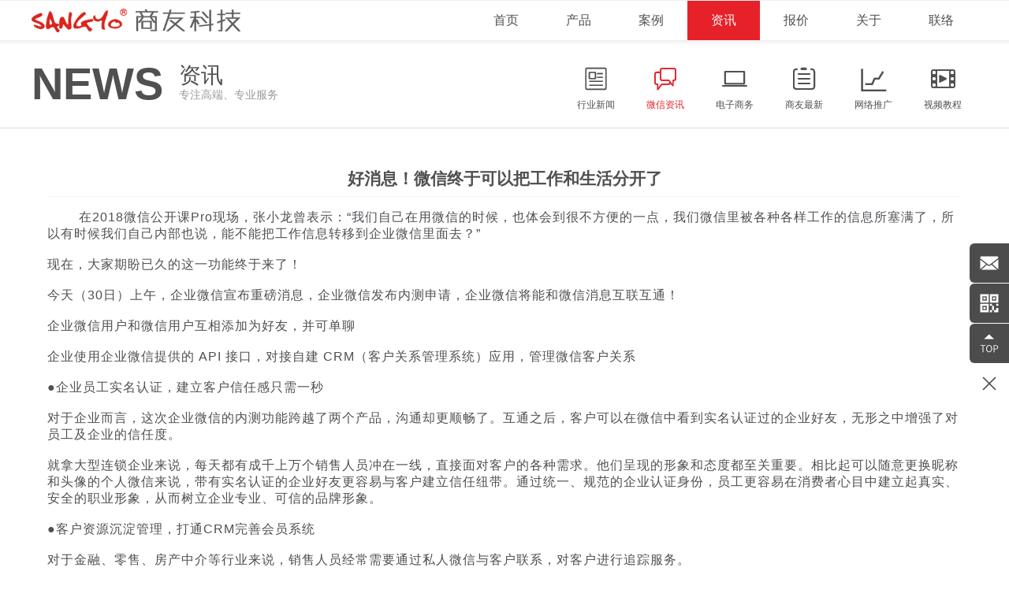

--- FILE ---
content_type: text/html
request_url: https://www.sy118.com/detail/821.html
body_size: 10302
content:
<!DOCTYPE html PUBLIC "-//W3C//DTD XHTML 1.0 Transitional//EN" "http://www.w3.org/TR/xhtml1/DTD/xhtml1-transitional.dtd">
<html xmlns="http://www.w3.org/1999/xhtml">
<head>
<meta charset="utf-8">
<meta http-equiv="X-UA-Compatible" content="IE=edge">
<meta name="viewport" content="width=device-width, initial-scale=1, maximum-scale=1, user-scalable=no">
<meta name="keywords" content="中山外贸网站建设,中山做网站,中山网站建设,中山网络公司,中山网络推广,中山微信营销,中山seo优化,中山小程序开发,中山市商友网络科技有限公司">
<meta name="description" content="中山市商友网络科技有限公司是致力于高端网站建设、微信营销、网络推广、小程序开发等领域的互联网企业，向企业客户提供全方位、标准化、一站式的IT应用服务和信息化解决方案，有着数百个成功案例，服务过数百家国内外公司，欢迎咨询。">
<link href="/favicon.ico" mce_href="favicon.ico" rel="bookmark" type="image/x-icon" />
<link href="/favicon.ico" mce_href="favicon.ico" rel="icon" type="image/x-icon" />
<link href="/favicon.ico" mce_href="favicon.ico" rel="shortcut icon" type="image/x-icon" />
<title>好消息！微信终于可以把工作和生活分开了 - 微信资讯 - 行业资讯 - 中山市商友网络科技官方网站—15年专注高端官网定制，致力于互联网服务，运营推广</title>
<link rel="stylesheet" href="/templates/zh/default/css/style.css?id=4">
<link rel="stylesheet" href="/templates/zh/default/css/iconfont.css?id=5">
<!-- <script>
var _hmt = _hmt || [];
(function() {
  var hm = document.createElement("script");
  hm.src = "https://hm.baidu.com/hm.js?cfc1742727abeb59072b92ce1524c5c5";
  var s = document.getElementsByTagName("script")[0];
  s.parentNode.insertBefore(hm, s);
})();
</script> -->
<script src="/templates/zh/default/js/jquery-1.10.1.min.js"></script>
<script src="/templates/zh/default/js/common.js"></script>

<link rel="stylesheet" href="/templates/zh/default/css/appmenu.css">
<script src="/templates/zh/default/js/appmenu.js"></script>
<script>
(function(){
    var bp = document.createElement('script');
    var curProtocol = window.location.protocol.split(':')[0];
    if (curProtocol === 'https') {
        bp.src = 'https://zz.bdstatic.com/linksubmit/push.js';
    }
    else {
        bp.src = 'http://push.zhanzhang.baidu.com/push.js';
    }
    var s = document.getElementsByTagName("script")[0];
    s.parentNode.insertBefore(bp, s);
})();
</script>

<script>
window.onload = function() {
    // 阻止双击放大
    var lastTouchEnd = 0;
    document.addEventListener('touchstart', function(event) {
        if (event.touches.length >= 1) {
           // event.preventDefault();
        }
    });
    document.addEventListener('touchend', function(event) {
        var now = (new Date()).getTime();
        if (now - lastTouchEnd <= 300) {
            event.preventDefault();
        }
        lastTouchEnd = now;
    }, false);

    // 阻止双指放大
    document.addEventListener('gesturestart', function(event) {
        event.preventDefault();
    });
}
</script>


<!--[if lte IE 6]>

<script>
document.getElementsByTagName("body")[0].innerHTML="";
</script>

<style>
div {display:none;}
html, body, table {width:100%; height:100%; overflow:hidden; background:#fff;}
.ie6_table h1 {font-size:35px; font-weight:bold; padding-bottom:5px;}
</style>

<table class="ie6_table" align="center">
  <tbody align="center">
    <tr>
      <td>
        <h1 class="ie6">IE6已被淘汰，换个浏览器吧！</h1>
        <p>本站<span style="color:#4399ee">不支持</span> IE6 浏览器，如果网页显示不正常，请使用chrome、火狐等专业浏览器访问</p>
      </td>
    </tr>
  </tbody>
</table>
<![endif]-->
<script src="//msite.baidu.com/sdk/c.js?appid=1609036578302461"></script>
<link rel="canonical" href="https://www.sy118.com/detail/821.html"/>
<script type="application/ld+json">
{
"@context": "https://ziyuan.baidu.com/contexts/cambrian.jsonld",
"@id": "https://www.sy118.com/detail/821.html",
"appid": "1609036578302461",
"title": "好消息！微信终于可以把工作和生活分开了",
"images": [""],
"pubDate": "2026-01-26T02:03:18"
}
</script>
</head>
<body>

<div id="hello" style="display:none;">
  <div class="hello_in margin">
    <div class="hello_fl">
      <div class="hello_down" style="display:none;"><p>进入分公司</p>
        <dl>
          <dd><a href="#0">广州分公司</a></dd>
          <dd><a href="#0">佛山分公司</a></dd>
        </dl>
      </div>
      
      <div class="hello_dm">企业代码：230141</div>
      
      <div class="clear"></div>
    </div><!--hello_fl-->
    
    <div class="hello_fr hide_640">
     
    </div><!--hello_fr-->
  </div><!--hello_in-->
</div><!--hello-->

<div id="top" class="ease02 ">
  <div class="top_in">
    <div class="logo"><a href="/"><img src="/templates/zh/default/images/logo.gif?id=2" /></a></div>
    
    <div class="nav hide_1000">
      <ul>
        <li ><a class="ease02" href="/"><i class="icon-iconfontshouye hide_ful show_inline_1000"></i>首页</a></li>
        <li ><a class="ease02" href="/products.html"><i class="icon-chanpin hide_ful show_inline_1000"></i>产品</a></li>
        <li ><a class="ease02" href="/case.html"><i class="icon-xianshiqi hide_ful show_inline_1000"></i>案例</a></li>
        <li class="nav_on"><a class="ease02" href="/news.html"><i class="icon-xw hide_ful show_inline_1000"></i>资讯</a></li>
        <li ><a class="ease02" href="/solution.php"><i class="icon-jishiben hide_ful show_inline_1000"></i>报价</a></li>
        <li ><a class="ease02" href="/aboutus.html"><i class="icon-building hide_ful show_inline_1000"></i>关于</a></li>
        <li ><a class="ease02" href="/contact.html"><i class="icon-weizhi hide_ful show_inline_1000"></i>联络</a></li>
        <div class="clear"></div>
      </ul>
    </div><!--nav-->
    
    <!-- <div class="appmenu show_1000">
      <div class="open">
        <span class="icon-bar"></span>
        <span class="icon-bar"></span>
        <span class="icon-bar"></span>
      </div>
      <div class="close">×</div>
    </div> -->

    <div class="menu hide_ful show_1000">
      <svg class="ham hamRotate ham4" viewBox="0 0 100 100" width="60" onclick="menu_on(this)">
        <path class="line ltop" d="m 70,33 h -40 c 0,0 -8.5,-0.149796 -8.5,8.5 0,8.649796 8.5,8.5 8.5,8.5 h 20 v -20"></path>
        <path class="line lmiddle" d="m 70,50 h -40"></path>
        <path class="line lbottom" d="m 30,67 h 40 c 0,0 8.5,0.149796 8.5,-8.5 0,-8.649796 -8.5,-8.5 -8.5,-8.5 h -20 v 20"></path>
      </svg>
    </div><!--menu-->
  </div><!--top_in-->
</div><!--top-->
<div class="top_zw"></div>

<script>
$(document).ready(function(){
	$(".hello_down").mouseover(function(){
		$(this).find("dl").show();
	});
	
	$(".hello_down").mouseout(function(){
		$(this).find("dl").hide();
	});
	
	/*$(".menu").click(function(){
		if($(".nav").is(":hidden"))
		{
			$(".menu .open").hide();
			$(".menu .close").show();
		}
		else
		{
			$(".menu .open").show();
			$(".menu .close").hide();
		}
		$(".nav").slideToggle();
	});*/
});

/*var wh=$(window).height();
$(window).scroll(function(){
if($(window).scrollTop()>0){
	$('#top').css({top:'0'});
  $('.top_zw').hide();
}else{
	$('#top').css({top:'40px'});
  $('.top_zw').show();
}
});*/
</script>
<div class="cate" >
  <div class="banner_yy"></div>
  <div class="cate_in margin">
        <div class="cate_left hide_1200">
      <div class="cate_etit">NEWS</div>
      <div class="cate_ctit">
        <div>资讯</div>
        <p>专注高端、专业服务</p>
        <!-- <p><img src="/templates/zh/default/images/ten.gif" /></p> -->
      </div>
      <div class="clear"></div>
    </div><!--cate_left-->

    <div class="cate_right">
                  <div class="cate_li ">
        <a href="/news/11.html">
          <div><i class="icon-xinwen"></i></div>
          <p>行业新闻</p>
        </a>
      </div>
            <div class="cate_li cate_li_on">
        <a href="/news/12.html">
          <div><i class="icon-zixun"></i></div>
          <p>微信资讯</p>
        </a>
      </div>
            <div class="cate_li ">
        <a href="/news/13.html">
          <div><i class="icon-notebook"></i></div>
          <p>电子商务</p>
        </a>
      </div>
            <div class="cate_li ">
        <a href="/news/14.html">
          <div><i class="icon-iconfontorder"></i></div>
          <p>商友最新</p>
        </a>
      </div>
            <div class="cate_li ">
        <a href="/news/15.html">
          <div><i class="icon-seo"></i></div>
          <p>网络推广</p>
        </a>
      </div>
            
      <div class="cate_li ">
        <a href="/video.html">
          <div><i class="icon-shipin"></i></div>
          <p>视频教程</p>
        </a>
      </div>
      <div class="clear"></div>
    </div><!--cate_right-->

    <!-------------------------------------->

        <div class="clear"></div>
  </div>
</div><!--cate-->
<div id="page">
  <div class="page_in margin">
    <div class="news_title">好消息！微信终于可以把工作和生活分开了</div>
    <div class="news_content"><p style="margin-bottom: 18px; color: rgb(77, 79, 83); font-family: &quot;Microsoft Yahei&quot;, &quot;\\5FAE软雅黑&quot;, &quot;STHeiti Light&quot;, &quot;\\534E文细黑&quot;, SimSun, &quot;\\5B8B体&quot;, Arial, sans-serif; letter-spacing: 1px;"><span style="font-size: 18px;">&nbsp; &nbsp; &nbsp;</span><span style="font-size:16px;"> &nbsp;在2018微信公开课Pro现场，张小龙曾表示：“我们自己在用微信的时候，也体会到很不方便的一点，我们微信里被各种各样工作的信息所塞满了，所以有时候我们自己内部也说，能不能把工作信息转移到企业微信里面去？”<br /></span></p><p style="margin-bottom: 18px; color: rgb(77, 79, 83); font-family: &quot;Microsoft Yahei&quot;, &quot;\\5FAE软雅黑&quot;, &quot;STHeiti Light&quot;, &quot;\\534E文细黑&quot;, SimSun, &quot;\\5B8B体&quot;, Arial, sans-serif; letter-spacing: 1px;"><span style="font-size:16px;">现在，大家期盼已久的这一功能终于来了！</span></p><p style="margin-bottom: 18px; color: rgb(77, 79, 83); font-family: &quot;Microsoft Yahei&quot;, &quot;\\5FAE软雅黑&quot;, &quot;STHeiti Light&quot;, &quot;\\534E文细黑&quot;, SimSun, &quot;\\5B8B体&quot;, Arial, sans-serif; letter-spacing: 1px;"><span style="font-size:16px;">今天（30日）上午，企业微信宣布重磅消息，企业微信发布内测申请，企业微信将能和微信消息互联互通！</span></p><p style="margin-bottom: 18px; color: rgb(77, 79, 83); font-family: &quot;Microsoft Yahei&quot;, &quot;\\5FAE软雅黑&quot;, &quot;STHeiti Light&quot;, &quot;\\534E文细黑&quot;, SimSun, &quot;\\5B8B体&quot;, Arial, sans-serif; letter-spacing: 1px;"><span style="font-size:16px;">企业微信用户和微信用户互相添加为好友，并可单聊</span></p><p style="margin-bottom: 18px; color: rgb(77, 79, 83); font-family: &quot;Microsoft Yahei&quot;, &quot;\\5FAE软雅黑&quot;, &quot;STHeiti Light&quot;, &quot;\\534E文细黑&quot;, SimSun, &quot;\\5B8B体&quot;, Arial, sans-serif; letter-spacing: 1px;"><span style="font-size:16px;">企业使用企业微信提供的 API 接口，对接自建 CRM（客户关系管理系统）应用，管理微信客户关系</span></p><p style="margin-bottom: 18px; color: rgb(77, 79, 83); font-family: &quot;Microsoft Yahei&quot;, &quot;\\5FAE软雅黑&quot;, &quot;STHeiti Light&quot;, &quot;\\534E文细黑&quot;, SimSun, &quot;\\5B8B体&quot;, Arial, sans-serif; letter-spacing: 1px;"></p><p style="margin-bottom: 18px; color: rgb(77, 79, 83); font-family: &quot;Microsoft Yahei&quot;, &quot;\\5FAE软雅黑&quot;, &quot;STHeiti Light&quot;, &quot;\\534E文细黑&quot;, SimSun, &quot;\\5B8B体&quot;, Arial, sans-serif; letter-spacing: 1px;"><span style="font-size:16px;">●企业员工实名认证，建立客户信任感只需一秒</span></p><p style="margin-bottom: 18px; color: rgb(77, 79, 83); font-family: &quot;Microsoft Yahei&quot;, &quot;\\5FAE软雅黑&quot;, &quot;STHeiti Light&quot;, &quot;\\534E文细黑&quot;, SimSun, &quot;\\5B8B体&quot;, Arial, sans-serif; letter-spacing: 1px;"><span style="font-size:16px;">对于企业而言，这次企业微信的内测功能跨越了两个产品，沟通却更顺畅了。互通之后，客户可以在微信中看到实名认证过的企业好友，无形之中增强了对员工及企业的信任度。<br /></span></p><p style="margin-bottom: 18px; color: rgb(77, 79, 83); font-family: &quot;Microsoft Yahei&quot;, &quot;\\5FAE软雅黑&quot;, &quot;STHeiti Light&quot;, &quot;\\534E文细黑&quot;, SimSun, &quot;\\5B8B体&quot;, Arial, sans-serif; letter-spacing: 1px;"><span style="font-size:16px;">就拿大型连锁企业来说，每天都有成千上万个销售人员冲在一线，直接面对客户的各种需求。他们呈现的形象和态度都至关重要。相比起可以随意更换昵称和头像的个人微信来说，带有实名认证的企业好友更容易与客户建立信任纽带。通过统一、规范的企业认证身份，员工更容易在消费者心目中建立起真实、安全的职业形象，从而树立企业专业、可信的品牌形象。</span></p><p style="margin-bottom: 18px; color: rgb(77, 79, 83); font-family: &quot;Microsoft Yahei&quot;, &quot;\\5FAE软雅黑&quot;, &quot;STHeiti Light&quot;, &quot;\\534E文细黑&quot;, SimSun, &quot;\\5B8B体&quot;, Arial, sans-serif; letter-spacing: 1px;"></p><p style="margin-bottom: 18px; color: rgb(77, 79, 83); font-family: &quot;Microsoft Yahei&quot;, &quot;\\5FAE软雅黑&quot;, &quot;STHeiti Light&quot;, &quot;\\534E文细黑&quot;, SimSun, &quot;\\5B8B体&quot;, Arial, sans-serif; letter-spacing: 1px;"><span style="font-size:16px;">●客户资源沉淀管理，打通CRM完善会员系统</span></p><p style="margin-bottom: 18px; color: rgb(77, 79, 83); font-family: &quot;Microsoft Yahei&quot;, &quot;\\5FAE软雅黑&quot;, &quot;STHeiti Light&quot;, &quot;\\534E文细黑&quot;, SimSun, &quot;\\5B8B体&quot;, Arial, sans-serif; letter-spacing: 1px;"><span style="font-size:16px;">对于金融、零售、房产中介等行业来说，销售人员经常需要通过私人微信与客户联系，对客户进行追踪服务。</span></p><p style="margin-bottom: 18px; color: rgb(77, 79, 83); font-family: &quot;Microsoft Yahei&quot;, &quot;\\5FAE软雅黑&quot;, &quot;STHeiti Light&quot;, &quot;\\534E文细黑&quot;, SimSun, &quot;\\5B8B体&quot;, Arial, sans-serif; letter-spacing: 1px;"><span style="font-size:16px;">以往通过微信，企业无法快速有效的管理客户资源，还会因为销售人员离职后带走客户，造成客户流失。现在客户资源全部沉淀在企业微信当中，随时可以查看、更新与维护，不受人员流动的影响。<br /></span></p><p style="margin-bottom: 18px; color: rgb(77, 79, 83); font-family: &quot;Microsoft Yahei&quot;, &quot;\\5FAE软雅黑&quot;, &quot;STHeiti Light&quot;, &quot;\\534E文细黑&quot;, SimSun, &quot;\\5B8B体&quot;, Arial, sans-serif; letter-spacing: 1px;"><span style="font-size:16px;">除了客户信息管理，开放API接口也是这次互通内测的重点。</span></p><p style="margin-bottom: 18px; color: rgb(77, 79, 83); font-family: &quot;Microsoft Yahei&quot;, &quot;\\5FAE软雅黑&quot;, &quot;STHeiti Light&quot;, &quot;\\534E文细黑&quot;, SimSun, &quot;\\5B8B体&quot;, Arial, sans-serif; letter-spacing: 1px;"><span style="font-size:16px;">通过企业微信API接口与企业自身CRM系统的打通，企业积累多年的会员资源也能焕发出新的生命力。CRM系统中已有的会员信息，可以通过企业微信接口能力与微信用户进行识别与匹配。匹配成功后，企业能够实时在系统中更新、完善用户购买习惯与偏好分析，分析用户画像，从而有针对性的进行精准营销，拉动客户二次消费，带动企业盈利增长。</span></p><p style="margin-bottom: 18px; color: rgb(77, 79, 83); font-family: &quot;Microsoft Yahei&quot;, &quot;\\5FAE软雅黑&quot;, &quot;STHeiti Light&quot;, &quot;\\534E文细黑&quot;, SimSun, &quot;\\5B8B体&quot;, Arial, sans-serif; letter-spacing: 1px;"><span style="font-size:16px;">工作一秒切换到企业微信</span></p><p style="margin-bottom: 18px; color: rgb(77, 79, 83); font-family: &quot;Microsoft Yahei&quot;, &quot;\\5FAE软雅黑&quot;, &quot;STHeiti Light&quot;, &quot;\\534E文细黑&quot;, SimSun, &quot;\\5B8B体&quot;, Arial, sans-serif; letter-spacing: 1px;"><span style="font-size:16px;">●解放个人微信，企业微信也能给客户发消息</span></p><p style="margin-bottom: 18px; color: rgb(77, 79, 83); font-family: &quot;Microsoft Yahei&quot;, &quot;\\5FAE软雅黑&quot;, &quot;STHeiti Light&quot;, &quot;\\534E文细黑&quot;, SimSun, &quot;\\5B8B体&quot;, Arial, sans-serif; letter-spacing: 1px;"><span style="font-size:16px;">不再需要加一堆客户的微信，除了工作没有别的话题可聊……</span></p><p style="margin-bottom: 18px; color: rgb(77, 79, 83); font-family: &quot;Microsoft Yahei&quot;, &quot;\\5FAE软雅黑&quot;, &quot;STHeiti Light&quot;, &quot;\\534E文细黑&quot;, SimSun, &quot;\\5B8B体&quot;, Arial, sans-serif; letter-spacing: 1px;"><span style="font-size:16px;">不再需要担心换了头像客户不认识，把你拉黑……</span></p><p style="margin-bottom: 18px; color: rgb(77, 79, 83); font-family: &quot;Microsoft Yahei&quot;, &quot;\\5FAE软雅黑&quot;, &quot;STHeiti Light&quot;, &quot;\\534E文细黑&quot;, SimSun, &quot;\\5B8B体&quot;, Arial, sans-serif; letter-spacing: 1px;"><span style="font-size:16px;">对于服务型企业的员工来说，所有内外部沟通工作都可以通过企业微信完成，再也不用通过个人微信来处理工作事务。而且，对于客户来说，这种切换是完全“无感”的，还是像从前一样通过微信就能及时的获取信息和服务。</span></p><p style="margin-bottom: 18px; color: rgb(77, 79, 83); font-family: &quot;Microsoft Yahei&quot;, &quot;\\5FAE软雅黑&quot;, &quot;STHeiti Light&quot;, &quot;\\534E文细黑&quot;, SimSun, &quot;\\5B8B体&quot;, Arial, sans-serif; letter-spacing: 1px;"><span style="font-size:16px;">工作统一让企业微信来帮你搞定，而个人微信上，你只需要做你自己。</span></p><p style="margin-bottom: 18px; color: rgb(77, 79, 83); font-family: &quot;Microsoft Yahei&quot;, &quot;\\5FAE软雅黑&quot;, &quot;STHeiti Light&quot;, &quot;\\534E文细黑&quot;, SimSun, &quot;\\5B8B体&quot;, Arial, sans-serif; letter-spacing: 1px;"><span style="font-size:16px;">●不再需要“火眼金睛”，用户享受服务更安心</span></p><p style="margin-bottom: 18px; color: rgb(77, 79, 83); font-family: &quot;Microsoft Yahei&quot;, &quot;\\5FAE软雅黑&quot;, &quot;STHeiti Light&quot;, &quot;\\534E文细黑&quot;, SimSun, &quot;\\5B8B体&quot;, Arial, sans-serif; letter-spacing: 1px;"><span style="font-size:16px;">对于微信用户来说，微信里常常加满了各行各业的服务人员，这些好友的真实身份往往难以分辨。</span></p><p style="margin-bottom: 18px; color: rgb(77, 79, 83); font-family: &quot;Microsoft Yahei&quot;, &quot;\\5FAE软雅黑&quot;, &quot;STHeiti Light&quot;, &quot;\\534E文细黑&quot;, SimSun, &quot;\\5B8B体&quot;, Arial, sans-serif; letter-spacing: 1px;"><span style="font-size:16px;">现在，微信用户可以对不明身份的微信好友统统SAY NO了！借助互通功能，微信用户在添加企业好友时，就能看到真实有效的企业实名认证，尽情享受保质保量的专业服务。</span></p><p style="margin-bottom: 18px; color: rgb(77, 79, 83); font-family: &quot;Microsoft Yahei&quot;, &quot;\\5FAE软雅黑&quot;, &quot;STHeiti Light&quot;, &quot;\\534E文细黑&quot;, SimSun, &quot;\\5B8B体&quot;, Arial, sans-serif; letter-spacing: 1px;"><span style="font-size:16px;"><br /></span></p><p style="margin-bottom: 18px; color: rgb(77, 79, 83); font-family: &quot;Microsoft Yahei&quot;, &quot;\\5FAE软雅黑&quot;, &quot;STHeiti Light&quot;, &quot;\\534E文细黑&quot;, SimSun, &quot;\\5B8B体&quot;, Arial, sans-serif; letter-spacing: 1px;"><span style="font-size:16px;"><br /></span></p><br /></div>
    <div class="prne">
      <div class="prne_in">
        <div class="fl"><p><strong>上一篇：</strong><a href="/detail/824.html">微信刷码可乘市区所有公交车！预计5月上旬完成</a></p></div>
        <div class="fr"><p><strong>下一篇：</strong><a href="/detail/820.html">微信小程序开启商业变现</a></p></div>
        <div class="clear"></div>
      </div>
    </div><!--prne-->
  </div>
</div><!--page-->

<div class="onlinebox_hide onlinebox_hide_right"><p></p><p></p></div><div class="onlinebox onlinebox_right" style="height:306px;">
<dl>
<!-- <dt class="dt hover_r" data-id="1" style="top:51px;"><a href="tel:"><span class="span1"><img src="/images/mobile.svg"></span><span class="span2">全国统一热线: </span></a></dt> -->
<dt class="dt hover_r" data-id="2" style="top:102px;"><a href="mailto:sy@sy118.com"><span class="span1"><img src="/images/email.svg"></span><span class="span2">邮箱: sy@sy118.com</span></a></dt>
<dt class="qrcode" data-id="3" style="top:153px;"><a href="javascript:void(0)"><span class="span1"><img src="/images/qrcode.svg"></span><span class="span2">&nbsp;</span></a></dt>
<dd class="onlinebox_qrcode onlinebox_qrcode3"><img src="/templates/zh/default/images/qrcode2.png" /></dd>
<dt class="retop" data-id="4" style="top:204px;"><a href="javascript:void(0)"><span class="span1"><img src="/images/retop.svg" /></span><span class="span2">&nbsp;</span></a></dt><dt class="close" data-id="6" style="top:255px;"><a href="javascript:void(0)"><span class="span1"><img src="/images/close.svg" /></span><span class="span2">&nbsp;</span></a></dt>
</dl>
</div>
<script>
$(function(){let cookiearr = document.cookie.split(';');let oflag=1;for(let i=0;i<cookiearr.length;i++){let arr2=cookiearr[i].trim().split("=");if(arr2[0]=="onlineflag"){oflag=arr2[1];}} if(oflag==0){$('.onlinebox').addClass('onhide');$('.onlinebox_hide').addClass('onhide');}setTimeout(function(){$('.onlinebox, .onlinebox_hide').addClass('hover');}, 1);$('.onlinebox').find('.hover_r').addClass('hover');});$('.onlinebox dt.qrcode').hover(function(){let qid=$(this).data('id');$('.onlinebox_qrcode'+qid).show();},function(){$('.onlinebox_qrcode').hide();});$('.onlinebox dt.retop').click(function(){$('html, body').animate({scrollTop:0}, 300);});$('.onlinebox dt.close').click(function(){$(this).parents('.onlinebox').addClass('onhide');$('.onlinebox_hide').addClass('onhide');document.cookie="onlineflag=0";});$('.onlinebox_hide').click(function(){$('.onlinebox').removeClass('onhide');$('.onlinebox_hide').removeClass('onhide');document.cookie="onlineflag=1";});
</script>
<style>
.onlinebox {position:fixed; top:50%; transform:translateY(-50%); z-index:10;}.onlinebox.hover, .onlinebox_hide.hover {transition-property:left,right; transition-timing-function:ease-out; transition-duration:0.2s;}.onlinebox_left {left:0;}.onlinebox_right {right:0;}.onlinebox_left.onhide {left:-80px}.onlinebox_right.onhide {right:-80px}.onlinebox dt {position:absolute;}.onlinebox_left dt {transform:translateX(calc(-100% + 50px));}.onlinebox_right dt {transform:translateX(-50px);}.onlinebox dt a {background-color:rgba(0, 0, 0, 0.7); display:block; position:relative;}.onlinebox dt a:hover {background-color:#e62129;}.onlinebox dt.hover {transition-property:all; transition-timing-function:linear; transition-duration:0.2s;}.onlinebox_left dt.hover:hover {transform:translateX(0);}.onlinebox_right dt.hover:hover {transform:translateX(calc(-100%));}.onlinebox_left dt a {border-radius:0 6px 6px 0; padding-right:50px;}.onlinebox_right dt a {border-radius:6px 0 0 6px; padding-left:50px;}.onlinebox dt a .span1 {display:block; width:50px; height:50px; vertical-align:middle; overflow:hidden; position:absolute; top:0; text-align:center;}.onlinebox_left dt a .span1 {right:0;}.onlinebox_right dt a .span1 {left:0;}.onlinebox dt a .span1 img {width:24px; height:24px; padding-top:13px; box-sizing:content-box;}.onlinebox dt a .span2 {white-space:nowrap; top:0; left:0; color:#fff; font-size:14px; height:50px; line-height:50px; display:block;}.onlinebox_left dt a .span2 {padding-left:14px;}.onlinebox_right dt a .span2 {padding-right:14px;}.onlinebox_qrcode {width:200px; height:200px; position:fixed; top:50%; margin-top:-100px; display:none;}.onlinebox_left .onlinebox_qrcode {left:60px;}.onlinebox_right .onlinebox_qrcode {right:60px;}.onlinebox_qrcode img {width:200px; height:200px;}.onlinebox dt.close a {background-color:transparent;}.onlinebox dt.close a img {width:18px; height:18px; padding-top:16px;}.inquiry_num {min-width:14px; height:18px; text-align:center; line-height:18px; background-color:red; border-radius:12px; color:#fff; position:absolute; top:6px; right:5px; font-size:12px; padding:0 2px; display:none;}.inquiry_on {display:block;}.onlinebox_hide {width:20px; height:60px; position:fixed; top:50%; z-index:10; transform:translateY(-50%); cursor:pointer;}.onlinebox_hide p {width:10px; height:60px; position:absolute; top:0;}.onlinebox_hide p:nth-child(1) {left:-3px;}.onlinebox_hide p:nth-child(2) {left:4px;}.onlinebox_hide_left {left:-40px;}.onlinebox_hide_left.onhide {left:6px;}.onlinebox_hide_right {right:-40px;}.onlinebox_hide_right.onhide {right:6px;}.onlinebox_hide p:before, .onlinebox_hide p:after {content:""; display:block; width: 20px; height: 2px; background-color:#9d9d9d; position:absolute;}.onlinebox_hide_left p:before {transform:rotate(65deg); top:20px;}.onlinebox_hide_left p:after {transform:rotate(-65deg); top:38px;}.onlinebox_hide_right p:before {transform:rotate(-65deg); top:20px;}.onlinebox_hide_right p:after {transform:rotate(65deg); top:38px;}</style>

<!--<link href="/templates/zh/default/css/onservice.css" type="text/css" rel="stylesheet" />
<div class="onservice">
  <div class="oimg">
    <a href="https://sighttp.qq.com/authd?IDKEY=f580784043e6a833fc949dfdb73166ddb6a8819e3f5ded87" target="_blank">&nbsp;</a>
    <div class="opoi"></div>
    <div class="otip ease03">您好，有什么可以帮到您的！<span class="span2"></span></div>
  </div>
  <div class="circles">
    <div class="circle c-1"></div>
    <div class="circle c-2"></div>
    <div class="circle c-3"></div>
  </div>
</div>-->
<script>
$(document).ready(function(){
	$(".onservice").mousemove(function(){
		$(this).addClass("onservice_on");
	});
	$(".onservice").mouseout(function(){
		$(this).removeClass("onservice_on");
	});
	/*$(".onservice .otip .span1").click(function(){
		$(".onservice").removeClass("onservice_on");
	});*/
});
</script>

<style>
#sharemax {display:none;}
.share {width:100%; height:100%; background:rgba(0,0,0,0.5); position:fixed; top:0; left:0; z-index:999;}
.share_box {width:400px; margin:0 auto; position:absolute; top:40%; left:50%; margin-left:-200px; -webkit-border-radius:2px; border-radius:2px; overflow:hidden;}
.share_boxtit {width:100%; height:38px; line-height:38px; font-size:15px; text-indent:15px; background:#fff;}
.share_boxtit span {width:38px; height:38px; overflow:hidden; background:url(../images/close.png) no-repeat center center; position:absolute; top:0; right:0; cursor:pointer;}
.share_boxtit span a {width:38px; height:38px; display:block;}
.share_boxcon {width:100%; height:110px; background:#f2f2f2;}
.share_boxpad {padding:18px 14px 0;}
.share_boxpad p {width:25%; float:left; text-align:center;}
.share_boxpad img {width:58%;}

.weixin_share {display:none; position: fixed; z-index:10000000001;}
.weixin_h3 {line-height:30px; margin:0; font-weight:normal;}
.weixin_modal {background-clip:padding-box; background-color:#fff; border-radius: 6px 6px 6px 6px;  box-shadow:0 3px 7px rgba(0, 0, 0, 0.3); left: 50%; margin:-200px 0 0 -271px;overflow:hidden; position:fixed; top:50%; width:540px; height:360px; overflow:hidden; border:1px solid #999;}
.weixin_close {text-decoration:none; margin-top:2px; float:right; font-size:24px; cursor:pointer; line-height:20px; text-shadow:0 1px 0 #fff;}
.modal_header {border-bottom:1px solid #eee; padding:9px 15px;}
.modal_body {text-align:center; height:251px; margin:0 30px;}
.modal_body img {width:190px;}
.modal_footer {border-radius: 0 0 6px 6px; border-top: 1px solid #DDDDDD; box-shadow: 0 1px 0 #FFFFFF inset; padding:10px;text-align: right; font-size:12px;}
.weixin_tip {text-align:left; margin:0; padding:0 20px; font-size:12px; line-height:20px;}
</style>

<div id="sharemax" class="share">
  <div class="share_box">
    <div class="share_boxtit">分享到:<span><a href="javascript:void(0)" onclick="share_hide('#sharemax')">×</a></span></div>
    <div class="share_boxcon">
      <div class="share_boxpad">
        <p><a href="javascript:void(0)" onclick="window.open('http://v.t.sina.com.cn/share/share.php?title=好消息！微信终于可以把工作和生活分开了&url=https://www.sy118.com/detail.php?id=821')"><img src="/templates/zh/default/images/share_sina.png" /></a></p>
        <p><a href="javascript:void(0)" onclick="window.open('http://connect.qq.com/widget/shareqq/index.html?url=https://www.sy118.com/detail.php?id=821&sharesource=qzone&title=好消息！微信终于可以把工作和生活分开了')"><img src="/templates/zh/default/images/share_qq.png" /></a></p>
        <p><a href="javascript:void(0)" onclick="window.open('http://sns.qzone.qq.com/cgi-bin/qzshare/cgi_qzshare_onekey?url='+encodeURIComponent(document.location.href))"><img src="/templates/zh/default/images/share_zone.png" /></a></p>
        <p><a href="javascript:void(0)" onclick="share_show('#weixin_share');share_hide('.share_box');"><img src="/templates/zh/default/images/share_wechat.png" /></a></p>
        <div class="clear"></div>
      </div>
    </div>
  </div>
</div>

<div id="weixin_share" class="weixin_share">
  <div class="weixin_modal" style="width:340px; height:340px; margin-left:-170px;">
    <div class="modal_header">
      <a class="weixin_close" href="javascript:void(0)" onclick="share_hide('#weixin_share');share_hide('#sharemax');">×</a>
      <h3 class="weixin_h3">分享到微信</h3>
    </div>
    <div class="modal_body" style="height:220px; text-align:center;">
      <div style="padding-top:14px;"><div id="share_qrcode"><img id="share_qrcode_img" src="/templates/zh/default/images/qrcode_web.png" /></div></div>
      <div class="clear"></div>
    </div>
    <div class="modal_footer">
      <div class="weixin_tip">
        打开微信，点击底部的"发现"，使用 "扫一扫"扫描上面的二维码即可分享给朋友！
      </div>
    </div>
  </div>
</div>

<script>
function change_img(imgurl)
{
	document.getElementById("share_qrcode_img").src=imgurl;
}

function share_show(divid)
{
	$(divid).show();
}

function share_hide(divid)
{
	$(divid).hide();
}
</script>
<script src="/templates/zh/default/js/jquery.scrollToTop.min.js"></script>
<a href="javascript:void(0)" id="toTop" class="hidden-xs" onclick="gototop()"></a>
<script>
$(function() {
	$("#toTop").scrollToTop(300);
});
</script>

<div id="bottom" class="hide_1200">
  <div class="bottom_in">
    <div class="bottom_fl">
      <div class="btit">
        <h1><img src="/templates/zh/default/images/logo2.gif" /></h1>
        <div>中山市商友网络科技有限公司</div>
        <p>ZHONGSHAN SANGYO NETWORK TECHNOLOGY CO.,LTD.</p>
      </div><!--btitle-->

      <div class="bpart" style="padding-left:0;">
        <dl>
          <dt><a href="/aboutus.html">关于商友</a></dt>
                              <dd><a href="/aboutus/1.html">了解商友</a></dd>
                    <dd><a href="/aboutus/2.html">商友文化</a></dd>
                    <dd><a href="/aboutus/4.html">商友资质</a></dd>
                            </dl>
      </div><!--bpart-->

      <div class="bpart" style="display:none;">
        <dl>
          <dt><a href="/case.html">经典案例</a></dt>
                              <dd><a href="/case/6.html">政务官网</a></dd>
                              <dd><a href="/case/7.html">大型商城</a></dd>
                              <dd><a href="/case/8.html">灯饰灯具</a></dd>
                              <dd><a href="/case/9.html">卫浴厨具</a></dd>
                              <dd><a href="/case/20.html">外贸型网站</a></dd>
                              <dd><a href="/case/10.html">其他行业</a></dd>
                            </dl>
      </div><!--bpart-->

      <div class="bpart">
        <dl>
          <dt><a href="/products.html">网站建设</a></dt>
                              <dd><a href="/products/11.html">高端官网</a></dd>
                    <dd><a href="/products/1193.html">企业网站定制</a></dd>
                    <dd><a href="/products/757.html">系统定制</a></dd>
                    <dd><a href="/products/697.html">在线商城</a></dd>
                    <dd><a href="/products/15.html">网络推广</a></dd>
                    <dd><a href="/products/698.html">微信小程序</a></dd>
                    <dd><a href="/products/699.html">微信营销</a></dd>
                            </dl>
      </div><!--bpart-->

      <div class="bpart">
        <dl>
          <dt><a href="/news.html">行业资讯</a></dt>
                              <dd><a href="/news/11.html">行业新闻</a></dd>
                              <dd><a href="/news/12.html">微信资讯</a></dd>
                              <dd><a href="/news/13.html">电子商务</a></dd>
                              <dd><a href="/news/14.html">商友最新</a></dd>
                              <dd><a href="/news/15.html">网络推广</a></dd>
                            </dl>
      </div><!--bpart-->

      <div class="bpart" style="border:0;">
        <dl>
          <dt><a href="/contact.html">联系我们</a></dt>
                              <dd><a href="/contact/16.html">联系商友</a></dd>
                    <dd><a href="/contact/17.html">汇款账号</a></dd>
                            </dl>
      </div><!--bpart-->

      <div class="clear"></div>
    </div><!--bottom_fl-->

    <!--<div class="bsearch">
      <form action="search.php?act=searchlink" method="post" >
        <input type="hidden" name="stype" id="stype" value="2">
        <input class="bsear_t" type="text" name="keywords" value="" />
        <input class="bsear_b" type="submit" value="" />
        <div class="clear"></div>
      </form>
    </div>bsearch-->

    <div class="btel">
      <div class="btel_p">
        <div>微信客服</div>
        <p><img style="width: 150px;" src="/templates/zh/default/images/qrcode2.png" /></p>
      </div>
    </div><!--btel-->

    <div class="copyright">
      <div class="fi">
        <div>版权所有:商友科技</div>
        <div><a href='http://beian.miit.gov.cn/' target='_blank'>粤ICP备08132574号</a>&nbsp;&nbsp;<!--<a href="https://wljg.gdgs.gov.cn/corpsrch.aspx?key=442000000154071" target="_blank">粤工商备P201709000822</a>--></div>
        <p> 未经允许不得善自使用，否则将追究法律责任</p>
        <!--<p style="padding-top:4px;"><a target="_blank" href="https://www.beian.gov.cn/portal/registerSystemInfo?recordcode=44200002442908 " ><img src="/templates/zh/default/images/ga.png" style="float:left;"/>粤公网安备 44200002442908号</a>&nbsp;</p>-->
      </div>

      <ul id="footer_logo">
        <!--<li><img src="/templates/zh/default/images/ewm_sy.jpg"  /><span>扫一扫关注商友公众号</span></li>
        <li><img src="/templates/zh/default/images/ewm_yan.jpg"  /><span>扫一扫<br  />微信资讯</span></li>-->
      </ul>
    </div><!--copyright-->
  </div><!--bottom_in-->
</div><!--bottom-->

<div class="link hide_1000">
  <div class="link_in">
    <img src="/templates/zh/default/images/link_ico.gif" />

  </div>
</div><!--link-->

<script>
!function(p){"use strict";!function(t){var s=window,e=document,i=p,c="".concat("https:"===e.location.protocol?"https://":"http://","sdk.51.la/js-sdk-pro.min.js"),n=e.createElement("script"),r=e.getElementsByTagName("script")[0];n.type="text/javascript",n.setAttribute("charset","UTF-8"),n.async=!0,n.src=c,n.id="LA_COLLECT",i.d=n;var o=function(){s.LA.ids.push(i)};s.LA?s.LA.ids&&o():(s.LA=p,s.LA.ids=[],o()),r.parentNode.insertBefore(n,r)}()}({id:"JkQwMrMvshbhNixg",ck:"JkQwMrMvshbhNixg"});
</script>

<div class="hide_ful show_1000" >
<div class="dnav">
  <div class="dnav_pad">
    <div class="dnav_in">
      <div class="dnav_part"><div class="bor"><a href="/"><img src="/templates/zh/default/images/dnav1.png" /></a></div></div>
      <div class="dnav_part"><div class="bor"><a href="tel:076088828816"><img src="/templates/zh/default/images/dnav2.png" /></a></div></div>
      <!--<div class="dnav_part"><div class="bor"><a  id="onlineservice" href="javascript:void(0);"><img src="/templates/zh/default/images/dnav3.png" /></a></div></div>-->
      <div class="dnav_part"><div class="bor"><a href="/contact.html"><img src="/templates/zh/default/images/dnav3.png" /></a></div></div>
      <div class="dnav_part dnav_part_last"><div class="bor"><a href="javascript:void(0)"><!--<a href="http://ditu.amap.com/place/B02F80Q7OB" target="_parent">--><img src="/templates/zh/default/images/dnav4.png" /></a></div></div>
      
      <div class="clear"></div>
    </div>
  </div>
</div>
<div class="dnav_zw"></div>
</div>

<div id="hidden_service">
	<b>X</b>
	<div id="ewm_service">	
        <img src="/templates/zh/default/images/yan_ewm.jpg"  />
        <span>长按识别上方二维码和我们联系</span>
    </div>
</div>
</body>
</html>

--- FILE ---
content_type: text/css
request_url: https://www.sy118.com/templates/zh/default/css/style.css?id=4
body_size: 11319
content:
@charset "utf-8";
body {font-family:"Arial", "PingFangSC-Light", "Microsoft Yahei", "宋体", sans-serif; _font-family:"Microsoft Yahei"; font-size:12px; color:#505050;}
a {color:#505050; text-decoration:none;}
a:focus {outline:0; -moz-outline:none;} /*for ff*/
a:hover {text-decoration:none; color:#e62129;}
body,div,dl,dt,dd,ul,ol,li,h1,h2,h3,h4,h5,h6,pre,code,form,fieldset,legend,input,button,textarea,area,blockquote,th,td,p {margin:0; padding:0;}
img, a img, button {border:0;}
table {border-collapse:collapse;}
li {list-style-type:none;}
input, textarea, select, button {outline:none; font-family:"Arial", "PingFangSC-Light", "Microsoft Yahei", "宋体", sans-serif; _font-family:"Microsoft Yahei";}
textarea {resize:none;}
.font_light {font-family:"Arial", "PingFangSC-Light", "Microsoft YaHei UI Light", "Microsoft Yahei", "宋体", sans-serif;}

/*清除ie点击链接出现的边框*/
a, area {blr:expression_r(this.onFocus=this.blur());}

/* 让非ie浏览器默认也显示垂直滚动条，防止因滚动条引起的闪烁 */
html {overflow-y:scroll; overflow-x:hidden;}

/*解除Webkit 12号字体限制*/
html {-webkit-text-size-adjust:none;}

body, html {width:100%; overflow-x:hidden;}

.clear {clear:both; height:0 !important; width:0 !important; overflow:hidden; font-size:0;}
.fl, .fi {float:left;}
.fr {float:right;}

.ease02 {-webkit-transition:all 0.2s ease-in; transition:all 0.2s ease-in;}
.ease03 {-webkit-transition:all 0.3s ease-in; transition:all 0.3s ease-in;}
.ease04 {-webkit-transition:all 0.4s ease-in; transition:all 0.4s ease-in;}
.ease05 {-webkit-transition:all 0.5s ease-in; transition:all 0.5s ease-in;}
.ease06 {-webkit-transition:all 0.6s ease-in; transition:all 0.6s ease-in;}
.ease07 {-webkit-transition:all 0.7s ease-in; transition:all 0.7s ease-in;}
.ease08 {-webkit-transition:all 0.8s ease-in; transition:all 0.8s ease-in;}
.ease09 {-webkit-transition:all 0.9s ease-in; transition:all 0.9s ease-in;}
.ease10 {-webkit-transition:all 1s ease-in; transition:all 1s ease-in;}

@font-face {
  font-family:'bazouklight';
  src:url('../font/bazouklight.eot');
  src:url('../font/bazouklight.eot?#iefix') format('embedded-opentype'),
	  url('../font/bazouklight.woff') format('woff'),
      url('../font/bazouklight.ttf') format('truetype'),
      url('../font/bazouklight.svg#SingleMaltaRegular') format('svg');
  font-weight:normal;
  font-style:normal;
}
.font {font-family:'bazouklight', 'Arial', 'Microsoft Yahei';}

.icon {
	/* 通过设置 font-size 来改变图标大小 */
	width:32px; height:32px;
	/* 图标和文字相邻时，垂直对齐 */
	vertical-align:-0.15em;
	/* 通过设置 color 来改变 SVG 的颜色/fill */
	fill:currentColor;
	/* path 和 stroke 溢出 viewBox 部分在 IE 下会显示
	normalize.css 中也包含这行 */
	overflow:hidden;
}

.color {color:#e62129;}
.hide_ful {display:none;}
.fulimg {width:100%;}

/*******************************************/

.margin {width:1200px; margin:0 auto;}

#hello {width:100%; height:40px; line-height:40px; font-size:13px; background:#f9f9f9; z-index:998; position:relative;}
.hello_in {position:relative; height:40px; position:relative;}
.hello_fl {position:absolute; top:0; left:0;}
.hello_fr {position:absolute; top:0; right:0;}
.hello_down {float:left; position:relative;}
.hello_down h1 {position:absolute; top:6px; left:3px;}
.hello_down p {background:url(../images/tico1.png) no-repeat right 18px; padding-right:18px;}
.hello_down dl {width:100%; border:1px solid #ddd; position:absolute; top:40px; left:0; z-index:1000; display:none;}
.hello_down dl dt img {width:100%; height:auto;}
.hello_down dl dd {text-align:center;}
.hello_down dl dd a {width:100%; display:block; height:30px; line-height:30px; color:#505050; background:#fff;}
.hello_down dl dd a:hover {background:#e62129; color:#fff;}
.hello_dm {color:#e62129; float:left; padding-left:0;}
.hello_fr .hello_down {background:url(../images/tico2.gif) no-repeat right center; padding:0 15px;}
.hello_fr .hello_down_sj {padding-left:27px;}
.hello_fr .hello_down_last {background:none; padding-right:0;}

#top {position:fixed; top:0; left:0; z-index:999; border-top:1px solid #efeff0; border-bottom:1px solid #efeff0;}
#top, .top_zw {width:100%; height:50px; background:#fff;}
.top_up {top:0 !important;}
.top_in {width:1200px; margin:0 auto; height:50px; position:relative;}
.logo {top:50%; margin-top:-15px; left:0; position:absolute;}
.logo img {height:30px;}
.nav {height:50px; top:0; right:0; position:absolute; z-index:2;}
.nav ul li {float:left; height:50px; line-height:50px;}
.nav ul li a {font-size:16px; padding:0 30px; display:block; height:50px;}
.nav ul li.nav_on a {background:#e62129; color:#fff;}
.nav i {padding-right:10px;}
.appmenu {position:absolute; top:21px; right:10px; display:none; cursor:pointer;}
.icon-bar {width:22px; height:2px; display:block; background:#333; margin-bottom:6px;}
.appmenu .close {display:none; width:28px; height:28px; line-height:28px; font-size:22px; border-radius:50%; background:#fff; border:1px solid #333; text-align:center; position:relative; top:-6px;}

.banner {width:100%; overflow:hidden; background:#f4f4f4; position:relative;}
.banner_yy {width:100%; height:8px; background:url(../images/banner_yy.png) repeat-x; position:absolute; top:0; left:0; z-index:100;}
.banner_pad {width:100%; margin:0 auto; overflow:hidden; position:relative;}
.ban_tit {width:155px; height:126px; position:absolute; top:100px; right:20px; overflow:hidden; z-index:9999;}
.ban_wotds {width:124px; height:49px; overflow:hidden; position:absolute; top:0; left:0;}
.ban_color {width:21px; height:126px; overflow:hidden; position:absolute; top:0; right:0;}
.ibnum {width:21px; height:21px; overflow:hidden; color:#fff; text-align:center; line-height:999921px; background:#3f3f3f;}

.sear_top {width:100%; height:58px; border:1px solid #ededed; border-width:1px 0; position:relative;}
.sear_topin {height:58px;}
.sear_tpart, .sear_tmid {height:58px; float:left; text-align:center; position:relative; z-index:2; background:#fff;}
.sear_tpart {width:198px;}
.sear_tpart i {font-size:30px;}
.sear_tmid {width:408px; height:81px; background:url(../images/sear_bg.gif) no-repeat center bottom;}
.sear_tp p {display:inline-block; height:30px; line-height:30px; padding-top:15px; font-size:17px;}
.sear_tp .bor {border-right:1px solid #ededed; height:58px;}
.sear_tpart4 .bor {border-right:1px solid #fff;}
.sear_tpart a {background-size:auto 200%; background-position:left top; background-repeat:no-repeat}
.sear_tpart span {position:relative; top:-4px;}
/*.sear_tpart1 a {background-image:url(../images/sico1.gif);}
.sear_tpart2 a {background-image:url(../images/sico2.gif);}
.sear_tpart3 a {background-image:url(../images/sico3.gif);}
.sear_tpart4 a {background-image:url(../images/sico4.gif);}*/
.sear_tp a {display:block; height:30px;}
.sear_tpon a, .sear_tp a:hover {color:#e62129; background-position:left bottom;}
.sear_word {padding:30px 0; text-align:center; max-width:680px; width:82%; font-size:16px; line-height:28px; margin:0 auto;}
.sear_word span {color:#e62129;}
.sear_wd {display:none;}
.sear_wdon {display:block;}
.sear_box {background:#ededed; height:88px; position:relative;}
.sear_boxin {margin:0 20px; background:#fff; height:64px; border-radius:10px; position:relative; top:12px;}
.sear_bt1 {width:72%; float:left;}
.sear_bt2 {width:20%; float:left; position:relative; font-family:"Microsoft Yahei"; user-select:none;}
.sear_bt3 {width:8%; float:left;}
.sear_com {height:64px; line-height:64px; font-size:20px; border-left:1px solid #ededed; text-align:center; cursor:pointer;}
.sear_dname {display:none; width:100%; height:200px; line-height:25px; background:#fff; border:1px solid #ededed; border-width:0 1px 1px 1px; overflow-y:scroll; text-indent:15px; position:absolute; top:64px; z-index:10;}
.sear_dname li:hover {background:#e62129; color:#fff; cursor:pointer;}
#dnameli_on span {display:inline-block; transform:scale(1,0.7);}
.sear_bt1_in {width:96%; margin:0 auto; padding-top:6px;}
.sear_dt {width:100%; padding:0 10px; box-sizing:border-box; height:52px; line-height:52px; border:1px solid #fff; font-size:1rem; font-size:1rem;}
.sear_db {width:100%; height:64px; background:url(../images/sear_db.png) no-repeat center center #353535; border-radius:0 10px 10px 0; cursor:pointer;}
.sear_db:hover {background-color:#e62129;}

.index_tit {text-align:center; padding-bottom:60px; position:relative; z-index:3;}
.index_tit div {font-size:48px; color:#363636; padding:80px 0 15px;}
.index_tit p {font-size:37px; color:#9e9e9e;}

.iservice {width:100%; height:780px; overflow:hidden; background:#fafafa; margin-top:40px; position:relative;}
.iservice_bg {width:100%; height:780px; overflow:hidden; overflow:hidden; position:absolute; top:0; left:0; z-index:1;}
.iserbg {background-image:url(../images/obj3d.png); background-repeat:no-repeat; position:absolute;}
.iserbg1 {width:225px; height:220px; overflow:hidden; background-position:0 0; top:20px; left:20px;}
.iserbg2 {width:176px; height:137px; overflow:hidden; background-position:-225px 0; top:100px; right:50px;}
.iserbg3 {width:160px; height:162px; overflow:hidden; background-position:-401px 0; bottom:30px; left:150px;}
.iserbg4 {width:461px; height:474px; overflow:hidden; background-position:-560px 0; bottom:-110px; right:-20px;}
.iservice_box {width:1300px; margin:0 auto; position:relative; z-index:2;}
.iservice_con {height:440px; overflow:hidden;}
.iservice_part {margin:0 20px 10px;}
.iservice_pbox {border-radius:8px; box-shadow:0 0 14px #dfdfdf; background:#fff;}
.iservice_icopp {padding:40px 0;}
.iservice_ico {width:125px; height:125px; margin:0 auto; position:relative; box-shadow:0 0 14px #dfdfdf; border-radius:50%; top:0;}
.iservice_ico .bg {width:107px; height:107px; overflow:hidden; border-radius:50%; position:absolute; top:9px; left:9px;}
.iservice_ico p {width:107px; height:107px; overflow:hidden;}
.iservice_part:hover .iservice_ico {top:20px;}
.iservice_p {text-align:center; color:#363636; font-size:22px;}
.iservice_c {color:#969696; font-size:15px; line-height:24px; padding:25px 15px 40px; text-align:center;}
.iservice_more {width:150px; height:36px; line-height:36px; border-radius:18px; margin:45px auto 0; background:#fff; box-shadow:0 0 14px #dfdfdf; font-size:18px; color:#6b6b6b; position:relative; text-align:left; text-indent:46px;}
.iservice_more p {width:20px; height:20px; display:block; position:absolute; top:8px; right:16px; border-radius:50%; background-size:auto 100%;}
.iservice_more a {width:100%; height:36px; display:block;}
.iservice_more span {width:20px; height:20px; display:block; background-image:url(../images/smore.png); background-position:center center; background-repeat:no-repeat;}
.iservice_part1 .iservice_ico .bg {background:url(../images/fbg1.gif) repeat-x;}
.iservice_part1 .iservice_ico p {background:url(../images/fico1.png) no-repeat;}
.iservice_part1 .iservice_more p {background:url(../images/fbg1.gif) repeat-x center center;}

.iservice_part2 .iservice_ico .bg {background:url(../images/fbg2.gif) repeat-x;}
.iservice_part2 .iservice_ico p {background:url(../images/fico2.png) no-repeat;}
.iservice_part2 .iservice_more p {background:url(../images/fbg2.gif) repeat-x center center;}

.iservice_part3 .iservice_ico .bg {background:url(../images/fbg3.gif) repeat-x;}
.iservice_part3 .iservice_ico p {background:url(../images/fico3.png) no-repeat;}
.iservice_part3 .iservice_more p {background:url(../images/fbg3.gif) repeat-x center center;}

.iservice_part4 .iservice_ico .bg {background:url(../images/fbg1.gif) repeat-x;}
.iservice_part4 .iservice_ico p {background:url(../images/fico4.png) no-repeat;}
.iservice_part4 .iservice_more p {background:url(../images/fbg1.gif) repeat-x center center;}

.iservice_part5 .iservice_ico .bg {background:url(../images/fbg2.gif) repeat-x;}
.iservice_part5 .iservice_ico p {background:url(../images/fico5.png) no-repeat;}
.iservice_part5 .iservice_more p {background:url(../images/fbg2.gif) repeat-x center center;}

.iservice_part6 .iservice_ico .bg {background:url(../images/fbg3.gif) repeat-x;}
.iservice_part6 .iservice_ico p {background:url(../images/fico6.png) no-repeat;}
.iservice_part6 .iservice_more p {background:url(../images/fbg3.gif) repeat-x center center;}

.chose {}
.chose_pc {width:832px; overflow:hidden; margin:0 auto; position:relative; z-index:2;}
.chose_pcpad {padding:32px 0; background:#f2f2f2; border-radius:15px 15px 0 0;}
.chose_pccon {overflow:hidden; margin:0 32px;}
.chose_pccon img {width:100%;}
.case_appbg {position:relative; z-index:1;}
.case_appbg img {width:100%;}
.chose_pcbot img {width:100%; height:auto;}
.case_more {text-align:center; margin-top:20px;}
.case_more a {text-align:center; border:2px solid #5f5d5d; border-radius:5px; height:34px; line-height:34px; padding:0 35px; display:inline-block; font-size:15px;}

.honesty_con {position:relative;}
.honesty_bg {width:1170px; height:661px; position:absolute; bottom:0; left:-364px;}
.honesty_ico {float:right; padding-top:30px; position:relative; z-index:2;}
.honesty_part {padding:0 0 86px 108px;}
.honesty_part div {font-size:26px; padding-bottom:10px;}
.honesty_part p {font-size:20px; color:#969696; z-index:1;}
.honesty_part1 {background:url(../images/hico1.png) no-repeat left top;}
.honesty_part2 {background:url(../images/hico2.png) no-repeat left top;}
.honesty_part3 {background:url(../images/hico3.png) no-repeat left top;}
.honesty_part4 {background:url(../images/hico4.png) no-repeat left top;}
.honesty_app {text-align:center;}
.honesty_app img {width:100%;}

.appmap_box {width:100%; height:550px; border:#ccc solid 1px; position:fixed; top:40px; left:0; z-index:100; visibility:hidden; opacity:0;}
.appmap_close {width:50px; height:50px; background:#e62129; color:#fff; font-size:20px; text-align:center; line-height:50px; position:absolute; top:18px; right:0; z-index:10; cursor:pointer;}
.appmap_bb {text-align:center; padding:25px 0; width:80%; margin:0 auto;}
.appmap_bb div {font-size:24px; padding-bottom:10px; font-weight:bold;}
.appmap_bb p {font-size:16px; line-height:24px;}
.appmap_bg {width:100%; height:220px; background:url(../images/appmap_bb.jpg) no-repeat center center #000; cursor:pointer;}
.appmap_bg a {display:block; height:220px;}
.appmap_bgico {text-align:center; color:#e62129; padding-top:80px;}
.appmap_bgico div img {width:25px; padding-bottom:10px;}
.appmap_bgico p {display:inline-block; height:24px; line-height:24px; border:2px solid #e62129; border-radius:5px; padding:0 20px; font-size:15px;}

.ibook {background:#fafafa; padding-bottom:65px;}
.ibook_in {position:relative;}
.ibook_dm {width:942px; height:542px; background:url(../images/ibook_bg.png) no-repeat; position:absolute; bottom:24px; left:52%; z-index:1;}
.ibook_tit {text-align:center; font-size:37px; padding:70px 0 30px;}
.ibook_ft {color:#37383a; font-size:14px; letter-spacing:2px; margin-bottom:25px;}
.ibook_ft span {font-size:42px;}
.ibook_form {background:rgba(255,255,255,0.8); width:60%; height:500px; box-shadow:0 2px 6px #ccc; position:relative; z-index:2; border-radius:15px;}
.ibook_pad {padding:44px 90px 0;}
.ibook_form .tit {font-size:15px; line-height:25px; margin-bottom:25px;}
.ibook_div {position:relative; margin-bottom:10px;}
.ibook_input {width:100%; height:45px; border:1px solid #e2e2e2; border-radius:5px; overflow:hidden; box-sizing:border-box; font-size:14px; text-indent:40px;}
.ibook_input:focus {border-color:#e62129; -webkit-box-shadow:inset 0 1px 1px rgba(0,0,0,.075),0 0 8px rgba(102,175,233,.6); box-shadow:inset 0 1px 1px rgba(0,0,0,.075),0 0 8px rgba(233,102,102,.6)}
.ibook_div>img {position:absolute; top:50%; margin-top:-8px; left:14px;}
.ibook_div .ll {margin-right:100px;}
.ibook_div span {position:absolute; top:50%; transform:translateY(-50%); right:10px;}
.ibook_div span img {position:absolute; top:50%; transform:translateY(-50%); right:0;}
.ibook_submit {background:#e62129; color:#fff; width:100%; height:45px; line-height:45px; border-radius:5px; overflow:hidden; text-align:center; border:0; cursor:pointer;}
.ibook_tip {width:300px; height:200px; overflow:hidden; background:rgba(237,237,237,0.7); position:absolute; bottom:35px; right:-230px; z-index:3; display:none;}
.ibook_tip .pad {padding:30px 20px; line-height:25px; font-size:14px;}
.ibook_tip .pad p {text-indent:15px;}

#toTop {display:none; position:fixed; bottom:104px; right:10px; width:50px; height:51px; background-image:url(../images/gotop.png); z-index:9999;}

#bottom {width:100%; height:343px; border-top:1px solid #e9e9e9; overflow:hidden;}
.bottom_in {width:1090px; height:343px; margin:0 auto; overflow:hidden; position:relative;}
.bottom_fl {overflow:hidden; position:absolute; top:26px; left:0; color:#6d6d6d;}
.bottom_fl a {color:#6d6d6d;}
.btit h1 {padding-bottom:10px;}
.btit div {font-size:22px; padding-bottom:5px;}
.btit p {padding-bottom:22px;}
.bpart {border-right:1px solid #e9e9e9; float:left; padding:0 24px; height:154px;}
.bpart dl dt {padding-bottom:5px;}
.bpart dl dt a {font-weight:bold;}
.bpart dl dd {line-height:22px;}
.appbul {display:none;}

.bsearch {width:298px; height:24px; overflow:hidden; position:absolute; top:100px; right:13px;}
.bsear_t {width:255px; _width:252px; height:24px; float:left; overflow:hidden; background:url(../images/bsear_t.gif) no-repeat left top; border:0; line-height:24px; text-indent:10px; color:#333;}
.bsear_b {width:43px; height:24px; float:left; background:url(../images/sear_b.png) no-repeat center center; overflow:hidden; border:0;}
.btel {width:193px; position:absolute; top:128px; right:0;}
.btel_p {border-left:1px solid #e9e9e9; margin:0 16px;}
.btel_p div {color:#37383a; font-size:16px; padding-left:10px;}
.btel_p p {font-family:Myriad Pro, Arial, Helvetica, sans-serif; font-size:16px; padding-top:8px; padding-left:10px; color:#7a7a7a;}

.copyright {width:510px; overflow:hidden; position:absolute; top:204px; right:0;}
.copyright .fl {width:57px;}
.copyright .fl img {width:45px; height:45px; background:#fff;}
.copyright .fi {width:320px; color:#555;}
.copyright .fi a {color:#555;}
.copyright .fi div {padding:3px 0;}
.copyright .fr {width:117px; height:40px; overflow:hidden;}
.appbottom {display:none;}

.link {width:100%; height:51px; overflow:hidden; background:#37383a; text-align:center;}

/***********************内页*****************************/

#page {position:relative; z-index:2; zoom:1;}
.page_in {padding-bottom:25px;}
.page_mini {width:100%; min-height:750px; zoom:1;}

.cdomain_page {margin:0 auto; min-height:300px;}
.cdomain_ul {padding:25px 34px;}
.cdomain_ul ul li {height:45px; line-height:45px; border-bottom:1px dotted #ddd;}
.cdomain_ul .fr a {color:#00a2ca;}
.cdomain_ul .fr a:hover {color:#00a2ca; text-decoration:underline;}

.case_search {width:100%; height:125px; background:#f6f6f6; margin-bottom:25px;}
.case_search .pad {padding-top:46px;}
.cser_page {width:80%; margin:0 auto;}
.cser_div1 {width:29%; float:left; overflow:hidden;}
.cser_div2 {width:29%; float:left; overflow:hidden;}
.cser_div3 {width:14%; float:left; overflow:hidden;}
.cser_div4 {width:14%; float:left; overflow:hidden;}
.cser_div5 {width:14%; float:left; overflow:hidden;}
.keywords {width:95%; height:33px; border:1px solid #c7c7c7; line-height:33px; overflow:hidden; text-indent:32px; background:url(../images/ser.gif) no-repeat 8px center #fff; color:#666; box-sizing:border-box;}
.cateid {width:95%; height:33px; border:1px solid #c7c7c7; text-indent:10px;}
.but01 {width:95%; min-width:89px; height:33px; background:#666; text-align:center; color:#fff; border:0; cursor:pointer; display:block; font-size:13px; text-decoration:none; line-height:33px; overflow:hidden;}
.but01:hover {background:#323232 !important;}

.cate {border-bottom:1px solid #dedede; height:112px; margin-bottom:50px; position:relative;}
.cate_nobot .cate {margin-bottom:0;}
.cate_in {position:relative; height:112px;}
.cate_left {width:590px; padding-top:24px;}
.cate_etit {font-size:56px; font-weight:bold; display:inline-block; float:left; padding-right:20px;}
.cate_ctit {display:inline-block; float:left; padding-top:6px;}
.cate_ctit div {font-size:28px; height:32px; line-height:32px;}
.cate_ctit p {font-size:14px; color:#999; padding-bottom:3px;}
.cate_right {position:absolute; top:34px; right:0; z-index:2; background:#fff;}
.cate_li {float:left; text-align:center; padding-bottom:15px;}
.cate_li div {he0ight:30px; overflow:hidden; margin:0 auto; text-align:center;}
.cate_li i {font-size:32px;}
.cate_li a {padding:0 20px; display:block;}
.cate_li_on a, .cate_li a:hover {color:#e62129;}
.cate_li_on a div, .cate_li a:hover div {background-position:center bottom;}
.cate_li p {margin-top:8px; height:18px; line-height:18px; overflow:hidden;}

/*.cate_aboutus_1 {background-image:url(../images/ico_aboutus_1.png);}
.cate_aboutus_2 {background-image:url(../images/ico_aboutus_2.png);}
.cate_aboutus_3 {background-image:url(../images/ico_aboutus_3.png);}
.cate_products_1 {background-image:url(../images/ico_products_1.png);}
.cate_products_2 {background-image:url(../images/ico_products_2.png);}
.cate_products_3 {background-image:url(../images/ico_products_3.png);}
.cate_products_4 {background-image:url(../images/ico_products_4.png);}
.cate_products_5 {background-image:url(../images/ico_products_5.png);}
.cate_products_6 {background-image:url(../images/ico_products_6.png);}*/

.about_content img {max-width:100%;}
.wenhua_page {margin-top:37px; width:1128px; float:left;}
.wenhua_fl {width:50%; height:188px; float:left;}
.wenhua_part img {width:100%; height:188px;}
.wenhua_fi {width:50%; height:188px; float:left; background:#eee;}
.wenhua_fl .pad, .wenhua_fi .pad {padding:49px 13px 0; line-height:22px;}
.wenhua_img {text-align:center; font-size:30px;}
.wenhua_date {background:url(../images/date_bg.gif) repeat-y center center; width:52px; height:750px; float:right; text-align:center; margin-top:37px; overflow:hidden;}
.wenhua_date div {height:92px; line-height:92px;}
.wenhua_date span {background:#fff; padding:5px 0;}
.wenhua_part {width:376px; height:188px; float:left; overflow:hidden; background:#eee;}
.wenhua_part_fr {float:right;}
.wenhua_part_dan {width:188px; height:188px; float:right;}
.wenhua_cc {width:188px; height:188px; color:#fff; font-size:24px; background:#e62129; line-height:35px;}
.wenhua_cc .pad {padding:32px 0 0 18px;}
.wenhua_grey {width:188px; height:188px; background:#7f7f7f; color:#fff; font-size:18px; font-family:Arial, Helvetica, sans-serif; line-height:24px;}
.wenhua_grey .pad {padding:17px 0 0 15px;}
.wenhua_white {width:441px; height:188px; background:#fff; color:#4c4c4c; font-size:14px; line-height:24px;}
.wenhua_white .pad {padding:40px 0 0 35px;}

.about_content_app {background:#f2f2f2; padding:40px 0;}
.wenhua_icon {padding:0 0 60px;}
.wicon {width:12.5%; float:left; text-align:center; padding-bottom:60px;}
.wicon .pad {margin:0 15px;}
.wicon .h1 {font-size:54px; height:54px; padding-bottom:30px; color:#000;}
.wicon .h2 {font-size:21px; color:#333;}
.wicon .h3 {font-size:14px; color:#7a7a7a;}
.wenhua_banner {padding-top:30px;}
.wenhua_appimg img {width:100%; text-align:center;}

.wenhua_pp {text-align:center; font-size:16px; padding:50px 0; line-height:32px;}

.honor_part {width:20%; float:left; text-align:center;}
.honor_part b {width:90%; background:url(../images/honor_bg.jpg) no-repeat top center; margin:0 auto; background-size:100%; min-height:50px; display:block;}
.honor_part img {width:90%; border:1px solid #f0f0f0; -webkit-box-sizing:border-box; box-sizing:border-box;}

.products_page1 {text-align:center;}
.pro_htit {padding:35px 0;}
.pro_h0 {width:56px; height:56px; background:url(../images/pico.gif) no-repeat; display:block; margin-bottom:20px;}
.pro_h1 {font-size:30px;}
.pro_h2 {font-size:19px; color:#999; padding:10px 0 5px;}
.pro_h2 img {max-width:100%;}
.pro_h3 {font-size:16px; color:#999; line-height:28px; max-width:730px;}
.pro_htit_center .pro_h3 {margin:0 auto;}
.pro_htit_white, .pro_htit_white .pro_h2, .pro_htit_white .pro_h3 {color:#fff;}
.pro_background {height:1940px; background:url(../images/proback.png) no-repeat center top;}
.pro_background2 {background:url(../images/proback2.png) repeat-y center top;}

/*.proban_weixin .margin {position:relative; height:555px;}
.proban_weixin_in {width:500px; margin:0; position:absolute; top:50%; margin-top:-100px;}
.proban_weixin_in .pro_htit {text-align:left;}
.proban_weixin_in .pro_h2, .proban_weixin_in .pro_h3 {color:#fff;}
.proban_weixin_in .pro_h3 {margin:0;}*/

.pro_word {line-height:24px;}
.pro_word {width:540px; padding-top:60px;}
.pro_image {width:580px;}
.pro_image img {max-width:100%; height:auto;}
.pro_case {position:absolute; top:152px; left:0;}
.pro_case .tit {font-size:19px; color:#fff; padding-bottom:8px;}
.pro_case ul li {height:38px; line-height:38px; overflow:hidden; border-bottom:1px dashed #fff; font-size:15px;}
.pro_case ul li a {color:#fff;}
.products_page2, .products_page3 {padding:50px 0;}
.products_page2 .pro_word {float:left;}
.products_page2 .pro_image {float:right; text-align:right;}
.products_page3 {position:relative;}
.products_page3 .pro_word {float:right;}
.products_page3 .pro_image {float:left;}
.products_page4 {padding-top:136px;}
.products_page5 {padding-top:80px;}
.proweb_ipad {padding:236px 0 0 56px;}

.pro_banpos {position:relative;}
.pro_banleft {width:500px; position:absolute; top:50%; margin-top:-150px; left:0;}
.proban {text-align:right;}
.proban img {max-width:100%;}
.pro_seoico {background-color:#fafafa;}
.pro_seoico2 {background-image:url(../images/seo_bg.jpg); background-repeat:no-repeat; background-position:center bottom; padding-bottom:370px;}
.pro_seoicoin {padding-top:30px;}
.pro_seoicoin .pro_htit {text-align:center;}
.pro_seopart {width:33.3%;}
.pro_seopartin {margin:0 10px;}
.pro_seopart {text-align:center; float:left; margin-bottom:25px;}
.pro_seoimg {margin-bottom:15px;}
.pro_seotit {background:url(../images/line.gif) no-repeat center bottom; font-size:22px; padding-bottom:30px; height:40px;}
.pro_seocon {line-height:26px; height:78px; overflow:hidden; font-size:15px; color:#999; width:86%; margin:15px auto;}
.pro_seodiv {text-align:center; padding:30px 0;}
.pro_seodiv img {max-width:100%;}
.pro_seodiv2 {text-align:center; font-size:15px; line-height:24px; padding-bottom:60px;}
.pro_seorun {width:540px; height:310px; margin:0 auto; overflow:hidden;}
.pro_seoli {line-height:26px; color:#333; font-size:16px; border-bottom:1px dashed #999; padding:12px 0;}
.pro_seoli span {color:#999;}
.pro_seoli div, .pro_seoli p {height:26px; overflow:hidden;}
.proban_weixin {width:100%; height:555px; background:url(../images/proban_weixin.jpg) no-repeat center top;}
.proban_weixin_img img {width:100%; height:auto;}

/*健身*/
.proban_gym img {width:100%; height:auto;}
.pro_gtit {text-align:center; padding:100px 20px 80px;}
.pro_gt1 {font-size:56px;}
.pro_gt2 {font-size:40px; padding:6px 0 12px;}
.pro_gt3 {font-size:19px; color:#999;}
.pro_gtimg {text-align:center;}
.pro_gtimgpart {width:25%; text-align:center; float:left;}
.pro_gtimgpart .pad {margin:0 34px;}
.pro_gtimgpart .pic img {width:100%; transform:translateZ(0);}
.pro_gtimgpart .tit {font-size:26px; height:26px; line-height:26px; overflow:hidden; margin-top:60px; margin-bottom:20px;}
.pro_gtimgpart .con {font-size:17px; line-height:26px; height:52px; overflow:hidden;}

.pro_gtcg {margin-top:60px;}
.pro_gtcgbg {background:#f4f4f4;}
.pro_gtcgpad {padding:80px 0;}
.pro_gtcgin .fl {width:430px;}
.pro_gtcgin .fr {width:720px; overflow:hidden;}
.pro_gtcgin .fr .pad {padding-top:60px;}
.pro_gtcgin .fr img {width:100%;}
.pro_gtp {padding-top:50px;}
.pro_gtp div {font-size:28px; color:#333; padding-bottom:8px;}
.pro_gtp p {font-size:16px; color:#5a5a5a; line-height:22px;}
.pro_gtcgin .fl2 {width:580px; float:left;}
.pro_gtcgin .fl2 img {max-width:100%; height:auto;}
.pro_gtcgin .fl2 .pad {padding-top:40px;}
.pro_gtcgin .fr2 {width:500px; float:right; overflow:hidden;}
.pro_gtfimg {text-align:center;}
.pro_gtfimg img {max-width:100%; height:auto;}
@media (max-width: 1250px) {
	.pro_gtcgin .fl, .pro_gtcgin .fl2, .pro_gtcgin .fr, .pro_gtcgin .fr2 {width:auto; float:none;}
}
@media (max-width: 640px) {
	.pro_gt1 {font-size:26px;}
	.pro_gt2 {font-size:18px;}
	.pro_gt3 {font-size:14px;}
	.pro_gtit {padding:50px 20px 30px;}
	.pro_gtimgpart {width:100%; float:none; padding-bottom:60px;}
	.pro_gtimgpart_last {padding-bottom:0;}
	.pro_gtimgpart .tit {margin-top:30px; margin-bottom:10px; font-size:22px;}
	.pro_gtimgpart .con {font-size:15px;}
	.pro_gtcgpad {padding:30px 10px;}
	.pro_gtcgpad2 {padding:0 10px;}
	.pro_gtcg {margin-top:40px;}
	.pro_gtp {padding-top:25px;}
	.pro_gtp div {font-size:18px;}
	.pro_gtp p {font-size:15px;}
	.pro_gtcgin .fr .pad {padding-top:20px;}
	.pro_gtcgin .fl2 .pad {padding-top:20px;}
}
/*健身*/

.custom_bg {background:url(../images/custom_bg.gif) no-repeat center bottom; padding-bottom:54px;}
.prodomain, .prodomain_r {padding:60px 0;}
.prodomain_bg {background:#f7f7f7;}
.domain_img {width:452px; padding-top:40px; text-align:center;}
.domain_img img {max-width:100%;}
.domain_word {width:660px;}
.domain_word .h1 {font-size:30px;}
.domain_word .h2 {font-size:15px; color:#999; padding:15px 0;}
.domain_word .h3 {font-size:15px; color:#999; line-height:30px;}
.domain_word img {max-width:100%;}
.prodomain .domain_img, .prodomain_r .domain_word {float:right;}
.prodomain_r .domain_img, .prodomain .domain_word {float:left;}
.prodomain1 .domain_img, .prodomain5 .domain_img {padding-top:0;}
.prodomain1 .domain_word, .prodomain5 .domain_word {padding-top:50px; width:550px;}
.domain_ico {float:left; width:16.5%; height:130px; margin-bottom:15px; text-align:center;}
.prohost_banner {min-height:462px;}
.prohost {background:url(../images/prohost_bg.jpg) no-repeat center top;}
.prohost_host {text-align:center;}
.prohost_host img {max-width:80%;}
.prohost_tit {color:#fff; text-align:center; padding:55px 0;}
.prohost_tit .h1 {font-size:30px;}
.prohost_tit .h2 {font-size:15px; padding:5px 0;}
.vborder {width:33.3%; float:left; padding-bottom:25px;}
.vborder .pad {margin:0 8px; display:inline-block;}
.vborder3 .pad {float:right;}
.vborder p {font-size:20px; padding-bottom:20px;}
.vborder p span {color:#e62129; padding-right:5px;}
.vborder ol li {list-style-type:decimal; margin-left:20px; font-size:17px; color:#999; line-height:30px;}

.dnav {width:100%; height:54px; position:fixed; bottom:0; z-index:1000;}
.dnav_pad {padding-top:5px;}
.dnav_in {height:40px; background:#e62129; margin:0 15px; border-radius:30px;}
.dnav_part {width:25%; height:40px; float:left; text-align:center;}
.dnav_part .bor {height:40px; border-right:1px solid #a81018;}
.dnav_part_last .bor {border-right:0;}
.dnav_part a {display:block; height:40px; width:100%;}
.dnav_part img {padding-top:6px; height:26px;}
.dnav_zw {height:54px;}

.wxpart {background:#fafafa;}
.wxphone_main {width:1000px; margin:0 auto; padding:30px 0;}
.wxphone {width:290px; height:560px; background:url(../images/iphone.png) no-repeat; float:left;}
.wxphone_box {width:212px; height:363px; margin:0 auto; padding-top:109px;}
.wxphone_fr {float:right; width:510px; padding-top:200px;}
.wxpart2 {text-align:center;}
.wxpart2 .pro_htit {width:80%; max-width:664px; margin:0 auto;}
.wxpart2 img {max-width:100%; height:auto;}
.wxanli .pro_htit {text-align:center;}
.wxanli_tit {font-size:17px; color:#333; font-weight:bold;}
.wxanli_con {font-size:15px; color:#999; line-height:30px; padding-bottom:10px;}
.wxanli_li {width:25%; float:left;}
.wxanli_pad {margin:0 10px;}
.wxanli_img {padding-bottom:30px;}
.wxanli_li img {width:100%; max-width:263px; height:auto;}

.case_page:after {display:block; content:""; clear:both;}
.case_part {width:33.3%; float:left; margin-bottom:15px; overflow:hidden;}
.case_pad {margin:10px;}
.case_part .img {overflow:hidden; border:1px solid #e2e2e2; zoom:1;}
.case_part img {width:100%; height:auto; box-sizing:border-box;transition: all 0.4s ease-out;transform: translateZ(0);}
.case_part:hover img {transform:scale(0.9);}
.case_part .tit {font-size:15px; height:22px; line-height:22px; overflow:hidden; margin:5px 0;}
.case_part .mess {color:#aaa; height:18px; line-height:18px; overflow:hidden;}
.case_part .mess a {color:#666;}
.case_part .mess a:hover {color:#e62129;}


.video_page:after {display:block; content:""; clear:both;}
.video_part {width:33%; float:left; margin-bottom:15px; overflow:hidden;}
.video_pad {margin:10px;}
.video_part .img {overflow:hidden; border:1px solid #e7e7e7; zoom:1; position:relative;}
.video_part img {width:100%; height:auto; box-sizing:border-box;transition: all 0.4s ease-out;transform: translateZ(0);}

.video_part .tit {font-size:14px;overflow:hidden; text-align:center;width:100%; bottom:15px; z-index:9; color:#747474; padding:15px 0 0;}
.video_part a:hover .tit{}


/*分页*/
.pagelist {margin:20px auto; line-height:25px;}
.pagelist tr {height:18px;}
.pagelist .aa, .pagelist .bb, .page_front, .page_back, .page_first, .page_last {font-size:12px; width:25px; height:25px; line-height:25px; overflow:hidden; display:block; text-align:center; margin:0 3px;}
a:hover.page_front, a:hover.page_back {} /*1 color-hover*/
.pagelist .aa {background:#e62129; color:#fff; border:1px solid #d2d2d2;} /*2 color-on*/
.pagelist .bb {background:#ffffff; color:#464646; border:1px solid #d2d2d2;} /*3 color-off*/
.pagelist .aa:hover {background:#e62129; color:#fff; text-decoration:none;}
.pagelist .bb:hover {background:#e62129; color:#fff; text-decoration:none;} /*1 color-hover*/
.page_front, .page_back, .page_first, .page_last {width:55px; background:#ffffff; color:#464646; border:1px solid #d2d2d2;}
.pagelist .page_front:hover, .pagelist .page_back:hover, .pagelist .page_first:hover, .pagelist .page_last:hover {background:#e62129; color:#fff; text-decoration:none;}

.caback {width:100%; height:100%; z-index:1; position:fixed; top:0; left:0; background-color:#464646;}
.caback img {width:150%; height:190%; position:absolute; top:-25%; left:-25%; z-index:1;
-webkit-filter:blur(30px);
-moz-filter:blur(30px);
-ms-filter:blur(30px);
filter:blur(30px);}
.caback .bgdark, .caback .bgcolor {width:100%; height:100%; background:rgba(0,0,0,0.2); position:absolute; top:0; left:0; z-index:2;}
.caback .bgcolor {z-index:3; opacity:0.5;}
.caleft {width:140px; height:100%; position:fixed; top:52px; left:0; z-index:4;}
.creturn {width:50px; height:50px; overflow:hidden; margin:20px auto 0; border-radius:50%;}
.creturn a {width:100%; height:50px; display:block; background:url(../images/cico.png) no-repeat; background-position:-34px 13px;}
.creturn a:hover {background-color:rgba(0,0,0,0.2);}
.cateul {padding-top:40px;}
.cateul ul li {width:100%; height:40px; line-height:40px; text-align:center; margin-bottom:1px;}
.cateul ul li a {background:rgba(0,0,0,0.1); font-size:13px; display:block; width:100%; height:40px; color:#fff;}
.cateul ul li a:hover {background:rgba(0,0,0,0.2);}
.cshare {width:100%; position:absolute; bottom:20px; text-align:center;}
.cshare_a {width:100%; height:72px;}
.cshare_a a div {width:40px; height:40px; display:inline-block; border-radius:50%; background:url(../images/cico.png) no-repeat; border-radius:50%; margin-top:5px;}
.cshare_a a p {color:#fff;}
.cshare_a a {width:100%; height:72px; display:block;}
.cshare_a a:hover {background-color:rgba(0,0,0,0.2);}
.cshare_a a.a1 div {background-position:9px 7px;}
.cshare_a a.a2 div {background-position:9px -30px;}
.cshare_a a.a3 {background-position:9px -30px;}

.camiddle {background:#fff; position:relative; z-index:2; margin:0 380px 0 140px;}
.camiddle_in {width:800px; margin:0 auto;}
.camiddle .pro_htit {text-align:center;}
.chose_case {max-width:740px;}
.chose_case .chose_pccon {height:auto !important;}
.chose_case .chose_pccon img {min-height:auto !important;}
.cacontent .h1 {font-size:16px; font-weight:bold; color:#000; padding:20px 0 10px;}
.cacontent .h2 {font-size:12px; line-height:22px; color:#797b80;}
.caimages {padding:30px 0;}
.caimages img {width:100%;}

.gocasetop {text-align:center; padding:50px 0; position:relative;}
.gocasetop a {position:relative; background:#fff; z-index:2; padding:0 12px; display:inline-block; height:30px; line-height:30px; color:#7a8799; font-size:0.875em; border:1px solid #ddd; border-radius:15px;}
.gocasetop a:hover {background:#e62129; border:1px solid #e62129; color:#fff;}
.gocasetop .line {position:absolute; z-index:1; left:50%; background:#ddd; margin:15px 0 0 -140px; width:280px; height:1px;}

.caright {width:380px; height:100%; position:fixed; top:52px; right:0; z-index:4;}
.caright_in {margin:0 38px; padding-top:100px;}
.clogo {width:106px; height:106px; border-radius:50%; background:#fff; overflow:hidden; margin:0 auto;}
.clogo img {width:106px; padding-top:18px;}
.crtitle {font-size:25px; color:#fff; text-align:center; padding:12px 0 16px;}
.crmess ul {border-top:1px solid rgba(255,255,255,0.5);}
.crmess ul li {height:32px; line-height:32px; overflow:hidden; position:relative; border-bottom:1px solid rgba(255,255,255,0.5); color:#fff;}
.crmess ul li a {color:#fff; background:#e62129; padding:4px 10px; border-radius:4px;}
.crmess ul li a:hover{ background:#D90009;}
.crmess_black ul li {color:#505050;}
.crmess_black ul li a {color:#fff;}
.crmess_black ul {border-top:1px solid #ddd; margin-top:30px;}
.crmess_black ul li {border-bottom:1px solid #ddd;}
.crmess ul li span {position:absolute; top:0; right:0;}
.cbutton {text-align:center; padding-top:20px;}
.cbutton li {margin:0 6px; display:inline-block;}
.cbutton li a {display:block; width:50px; height:50px; border:2px solid #fff; border-radius:100%; background:url(../images/cico.png) no-repeat;}
.cbutton li a:hover {background-color:rgba(0,0,0,0.2);}
.cbutton li.a1 a {background-position:-34px 14px;}
.cbutton li.a2 a {background-position:-34px -36px;}
.cbutton li.a3 a {background-position:-34px -88px;}
.keybot {text-align:center; font-size:14px; padding-top:15px; color:#fff;}

.about_con {
    font-weight: lighter;
    font-size: 15px;
    color: #727272;
    font-style: normal;
    line-height: 180%;}
.about_con img {max-width:100%; height:auto;}
.about_h1 {width:80%; margin:0 auto; font-size:17px; color:#747474; line-height:28px;}

.news_ul {padding-bottom:24px;}
.news_li {/*background:url(../images/list_news_bg.gif) no-repeat center top;*/ position:relative;}
.news_li .pad {padding:15px 0;}
.news_li .pa {position:relative;}
.news_li .pic {position:absolute; top:0; left:56px;}
.news_li .pic, .news_li .pic img {height:96px;}
.news_li .word {margin-left:56px;}
.news_li .word_pad {margin-left:218px;}
.news_li.even {/*background:#fafafa;*/ background:url(../images/list_news_bg.gif) no-repeat center center; background-size:auto 100%;}
.news_li a {display:block; overflow:hidden;}
/*.news_li a {background-position:left -45px;}*/
.news_li .num {font-size:16px; width:36px; height:36px; line-height:36px; overflow:hidden; position:absolute; top:15px; left:0; background:#f3f3f3; border:1px solid #d2d2d2; border-radius:50%; text-align:center; color:#666;}
.news_li .h1 {font-size:14px; font-weight:bold; position:relative; height:28px; line-height:28px; overflow:hidden;}
.news_li .h2 {line-height:24px; overflow:hidden; color:#505050; font-size:13px; max-height:72px;}
.news_li span {color:#999; top:0; right:15px; position:absolute; display:inline-block;}
.news_title {font-size:21px; text-align:center; font-weight:bold; margin:0 20px 15px; border-bottom:1px solid #f4f4f4; padding-bottom:8px;}
.news_content {margin:0 20px; line-height:21px; font-size:14px;}
.news_content img {max-width:100%;}

.prne {width:100%; height:35px; line-height:35px; overflow:hidden; background:#f0f0f0; margin-top:25px;}
.prne_in {width:96%; height:35px; margin:0 auto;}
.prne_in .fl {width:50%; height:35px; overflow:hidden;}
.prne_in .fr {width:50%; height:35px; overflow:hidden; text-align:right;}
.prne_in .fl p {width:80%; overflow:hidden;}
.prne_in .fr p {width:80%; overflow:hidden; float:right;}
.prne_in a:hover {text-decoration:underline;}

.huikuan_page {padding-top:30px;}
.huikuan_tt {margin:0 6px 10px; font-size:18px; font-weight:bold; height:24px; line-height:24px; color:#000;}
.huikuan_tt span {width:24px; height:24px; display:inline-block; color:#fff; border-radius:50%; font-weight:normal; text-align:center; margin-right:10px; background:#e62129;}
.bank {width:25%; margin-bottom:25px; /*height:272px;*/ color:#fff; float:left;}
.bank_bor {width:95%; border:1px solid #e8e8e8; margin:0 auto;}
.bank_pic {text-align:center;}
.bank_pic img {max-width:100%; padding:14px 0;}
.bank_words .pad {padding:15px 15px;}
.bank_words {line-height:22px;}
.bank1 .bank_words {background:#fa6666;}
.bank2 .bank_words {background:#699dc6;}
.bank3 .bank_words {background:#66beb2;}
.bank4 .bank_words {background:#bf7d86;}
.bank_cp {width:390px; float:left; margin-right:15px;}
.bank_cp .pad {padding:25px 28px;}

.contact_con {font-size:14px; line-height:24px;}
.contact_con .fr {width:240px; padding-top:24px;}
.contact_con .fr img {width:240px;}
.fengs_max {padding-top:50px;}
.fengs {padding-bottom:40px;}
.fengs .h1 {height:28px; line-height:28px; border:1px solid #ddd; padding:0 10px; font-size:14px; display:inline-block; margin-bottom:10px;}
.fengs .h2 {font-size:14px; line-height:30px;}
.fengs .h2 a {color:#e62129; text-decoration:underline;}

.solution {background:url(../images/solution_bg.jpg) no-repeat center top; min-height:843px;}
.solu_div {float:left; margin-right:40px; margin-bottom:10px; text-align:center; cursor:pointer;}
.solu_div .pad {padding:10px 15px; border:1px solid transparent;}
.solu_div:hover .pad, .solu_div_on .pad {border:1px solid #e62129; color:#e62129;}
.solu_div .icon {width:40px; height:40px;}
.solu_div i {font-size:40px;}
.solution_xxbox {padding:38px 0;}
.solution_xx {padding:10px 0;}
.solution_xx .fl {width:100px;}
.solution_xx {font-size:16px;}
.solution_xx1 {height:94px;}
.solution_xx1 .fl {padding-top:30px;}
.solu_li {font-size:16px; width:135px; height:34px; line-height:34px; text-align:center; float:left; margin-right:15px; cursor:pointer; margin-bottom:10px;}
.solu_li .pad {border:1px solid #d0d0d0; margin:0 5px;}
.solu_li:hover .pad, .solu_li_on .pad {border:1px solid #e62129; background:#e62129; color:#fff;}
.solu_dx {float:left; margin-right:80px; cursor:pointer;}
.solu_dx_on {color:#e62129;}
.solu_dx i {padding-right:3px;}
.ibook_form_in {width:auto;}


#hidden_service{ width:100%;background: rgba(0,0,0,0.5); position:fixed; z-index:9999; top:0; left:0; display:none;}
#hidden_service b{ position:absolute;right:10px; top:10px; width:25px; height:25px; line-height:25px; background:#e62129; text-align:center; color:#fff; font-size:16px; font-weight:bold;border-radius:50%; display:block;}
#ewm_service{ color:#fff; width:100%; text-align:center; position:absolute;display:table-cell;}
#ewm_service img{ width:70%; margin-bottom:15px; border-radius:3px;}
#ewm_service span{ width:70%; font-size:14px; border-radius:20px; display:block; margin:0 auto; padding:5px 0; background:#e62129; color:#fff;}

#footer_logo{ width:173px; float:right;}
#footer_logo li{ width:75px; float:left; padding-bottom:10px;}
#footer_logo li:first-child{ margin-right:23px; display:inline;}
#footer_logo li img{ margin-bottom:5px;}
#footer_logo li span{ width:80%; padding:0 10%; display:block; text-align:center;}

#video {width:720px; max-width:100%; margin:0 auto; /*height:680px;*/ border-radius:4px; overflow:hidden;}
.video_p {width:100%; /*height:680px;*/ border-radius:4px; overflow:hidden; position:relative;}
.video_p .controlbarchinhqmeyzzg {display:none; visibility:hidden; width:0; height:0; overflow:hidden; opacity:0;}

.videobox_app {width:100%; margin-bottom:20px; position:relative;}
.videobox_app .play {width:60px; height:60px; position:absolute; top:50%; left:50%; transform:translate(-50%,-50%);}
.videobox_app .play img {width:100%;}
.video_app {width:100%;}

.about_part {margin-bottom:80px; position:relative;}
.about_part_pic {width:58%; text-align:center;}
.about_part_pic img {max-width:100%;}
.about_part_word {width:38%;}
.about_part_word {position:absolute; top:50%; transform:translateY(-50%);}
.about_part_fl .about_part_word {right:0;}
.about_part_fr .about_part_pic {float:right;}
.about_part_fr .about_part_word {left:0;}

.about_mar {margin:0 8px;}
.about_tt {padding-top:20px; padding-bottom:10px;}
.about_tt.cen {text-align:center;}
.about_tt .h1 {font-size:23px; padding-bottom:6px;}
/*.about_tt .h1 span {font-weight:bold;}*/
.about_tt .h1 span span {color:#e62129;}
.about_tt .h2 {font-size:14px; text-transform:uppercase;}
.about_tt .h2:first-letter {color:#e62129;}

.about_ipic {position:relative; margin-top:10px;}
.about_ip {width:33.3%; text-align:center; float:left; position:relative;}
.about_ip .mar {margin:0 4px;}
.about_ip img {width:100%;}
.about_ip .h1 {padding-bottom:10px;}
.about_ip .h2 {width:12px; height:12px; border:1px solid #cbcbcb; background-color:#fff; border-radius:50%; margin:0 auto; position:relative; z-index:2;}
.about_ip .h2:after {content:""; display:block; width:6px; height:6px; background-color:#cbcbcb; position:absolute; top:50%; left:50%; margin-top:-3px; margin-left:-3px; border-radius:50%;}
.about_ip .h3 {text-align:center; padding-top:8px;}
.about_ip .h3 p {display:inline-block; background-color:#e62129; color:#fff; border-radius:20px; height:24px; line-height:24px; min-width:70px;}
.about_ipline {width:300px; height:1px; background-color:#cbcbcb; position:absolute; bottom:39px; left:50%; margin-left:-150px;}

.about_cc {position:relative;}
.about_ccimg {width:100%;}
.about_cctt {background-color:#fff; margin:-18px 18px 0; position:relative; z-index:2; box-shadow:0 5px 10px rgba(0,0,0,0.1); padding:15px;}

/****************************************************/

@media (max-width: 1350px) {
	.show_1350 {display:block;}
	.hide_1350 {display:none;}

	.caright {display:none;}
	.camiddle {margin-right:0;}

	.iservice_box {width:auto; margin:0 15px;}
}

@media (max-width: 1200px) {
	.margin {width:auto; margin:0 10px;}
	.page_in {padding-bottom:10px;}
	.show_1200 {display:block;}
	.hide_1200 {display:none;}

	.top_in {width:auto;}
	.logo {left:10px;}
	#toTop {display:none; visibility:hidden;}

	.sear_top, .sear_topin {height:auto;}
	.sear_tpart {width:50%; border-bottom:1px solid #ededed;}
	.sear_tmid {display:none;}
	.sear_tpart2 .bor {border-right:1px solid #fff;}

	.cate, .cate_in {height:auto;}
	.cate_right {position:static; padding-top:22px;}
	.cate_li {width:120px;}

	.pro_background {height:auto;}
	.products_page1, .products_page2, .products_page3 {width:92%; margin:0 auto; padding:0;}
	.products_page2 {padding-bottom:50px; background:#fafafa;}
	.products_page2, .products_page3 {margin-bottom:15px;}
	.products_page1 img {width:90%;}
	.pro_background, .pro_background2 {background:none;}
	.pro_word, .pro_image {width:auto; float:none !important; padding:0;}
	.pro_h1, .pro_h2, .pro_h3, .pro_image {text-align:center !important;}
	.pro_h1 {font-size:22px;}
	.pro_h2 .fl {float:none;}
	.pro_h3 {max-width:none;}
	.pro_htit {padding:15px 0;}
	.pro_htit_white, .pro_htit_white .pro_h2, .pro_htit_white .pro_h3 {color:#505050;}
	.pro_banleft {position:relative; top:0; margin-top:0; width:auto;}
	.pro_h0 {display:none;}
	.proban {text-align:center;}

	.news_li .pad {padding:10px 0;}
	.news_li .num {left:10px;}

	.wenhua_date {display:none;}
	.wenhua_page {width:100%;}
	.wenhua_part {width:50%; margin-bottom:1px;}
	.wenhua_dis2 {display:none;}

	.prodomain .domain_img, .prodomain .domain_word, .prodomain_r .domain_img, .prodomain_r .domain_word {width:auto; float:none;}
	.domain_word {padding:0 20px;}
	.prodomain, .prodomain_r {padding:20px 0;}

	.solution_xx .fl {width:20%; font-size:12px;}
	.solution_xx .fi {width:80%;}
}

@media (max-width: 1000px) {
	.show_1000 {display:block;}
	.show_inline_1000 {display:inline-block;}
	.hide_1000 {display:none;}

	#top {height:56px;}
	.top_in, .top_zw {height:56px;}

	.nav {width:100%; height:auto; overflow:hidden; position:absolute; top:50px; left:0; z-index:10000;}
	.nav ul {width:100%; margin:0 auto; padding-top:0;}
	.nav ul li {width:100%; height:42px !important; line-height:42px; text-indent:0; border-top:1px solid #efeff0;}
	.nav ul li a {color:#fff; width:100%; height:42px; display:block; background:#fff; color:#333;}
	.nav ul li a:hover, #appmenu ul li a:focus {color:#e62129; background:#efeff0;}

	.sear_dt, .sear_com {font-size:14px;}
	.sear_bt1 {width:56%;}
	.sear_bt2 {width:26%;}
	.sear_bt3 {width:18%;}

	.chose_pc {width:90%;}

	.wicon {width:25%;}

	.honesty_bg {width:30%;}
	.honesty_ico {padding-top:0;}
	.honesty_part {padding:0 0 24px 70px;}

	.camiddle_in {width:auto; margin:0 15px;}

	.bank {width:50%;}

	.wxphone_main {width:auto; margin:0 15px;}
	.wxphone {float:none; margin:0 auto;}
	.wxphone_fr {width:auto; float:none; padding-top:5px; margin:0 auto;}

	.honor_part {width:25%;}

	.case_part {width:50%;}

	.case_search {height:auto; padding-bottom:24px;}
	.cser_div1 {width:100%; float:none; margin-bottom:10px;}
	.cser_div2 {width:100%; float:none; margin-bottom:10px;}
	.cser_div3 {width:100%; float:none; margin-bottom:10px;}
	.cser_div4 {width:100%; float:none; margin-bottom:10px; display:block;}
	.cser_div5 {width:100%; float:none; margin-bottom:10px; display:block;}
	.cser_div1 .keywords, .cser_div2 .cateid, .cser_div3 .but01, .cser_div4 .but01, .cser_div5 .but01 {width:100%;}

	.vborder {width:100%; float:none;}
	.vborder .pad {display:block; float:none;}
}
@media (max-width: 860px) {
	.bank_cp {width:100%; float:none; margin-right:0; padding-bottom:10px;}
}
@media (max-width: 840px) {
	.domain_ico {width:33.3%;}

	.contact_con .fl, .contact_con .fr {float:none; padding:0;}
	.contact_con .fr {display:none;}
	.contact_con {padding-bottom:20px;}
}

@media (max-width: 640px) {
	.show_640 {display:block;}
	.hide_640 {display:none;}

	.hello_fl {position:relative;}
	.hello_down {position:absolute; right:0;}
	.hello_dm {padding-left:0;}

	.logo {margin-top:-12px;}
	.logo img {height:24px;}

	.iservice {height:auto; padding-bottom:25px;}
	.iservice_c {padding:13px 15px 28px;}
	.iservice_more {margin-top:30px;}
	.sear_word {font-size:14px; line-height:22px;}
	.sear_tpart, .sear_tmid, .sear_tp .bor {height:42px;}
	.sear_tp p {padding-top:6px; font-size:14px;}
	.sear_box {height:78px;}
	.sear_boxin, .sear_com, .sear_db {height:54px; line-height:54px;}
	.sear_dt {height:42px; line-height:42px;}
	.iservice_part {margin:0 0 10px;}

	.index_tit {padding-bottom:15px;}
	.index_tit div {font-size:24px; padding:30px 0 5px;}
	.index_tit p {font-size:16px;}

	/*.chose_pc {margin-top:-115px;}*/
	.chose_pccon {margin:0 15px;}
	.chose_pcpad {padding:15px 0;}

	.about_part {margin-bottom:30px;}
	.appmap {display:inline;}

	.chose_case {margin-top:0;}
	.cate_li {width:33.3%;}
	.cate{ margin-bottom:30px;}
	.caleft {display:none;}
	.camiddle {margin:0 auto;}

	.bank {width:100%;}
	.bank_cp .pad {padding:15px 30px;}

	.proban img {max-width:80%;}
	.pro_seopartin {margin:0;}
	.pro_seotit {font-size:15px;}
	.pro_seocon {display:none;}
	.pro_seodiv2 {padding-bottom:20px;}
	.pro_seorun {width:auto; margin:0 15px;}
	.pro_seoico2 {background:none; padding-bottom:20px;}
	.pro_h1 {font-size:18px;}
	.products_page2 {margin-top:40px;}

	.wxanli_pad {margin:0 4px;}

	.honor_part {width:50%;}

	.case_search { padding-bottom:15px;}
	.case_search .pad{ padding-top:15px;}
	.case_part {width:100%;}
	.cser_div2,.cser_div4,.cser_div5{ display:none;}
	.caback {display:none;}

	.news_li .pic, .news_li .pic img {height:70px;}
	.news_li .word_pad {margin-left:174px;}
	.news_ul li span {display:none;}
	.news_ul li .h2 {height:48px;}

	.wenhua_part {width:100%; margin-bottom:1px;}
	.wenhua_dis {display:none;}
	.wenhua_img img {height:18px;}
	.wenhua_white .pad {padding:17px 0 0 15px; font-size:13px;}

	.solu_div, .solu_li {width:33.3%; margin-right:0; font-size:12px;}
	.solu_div p {font-size:12px; white-space:nowrap;}
	.solu_div .pad {padding:5px 5px;}
	.solu_dx {margin-right:20px; font-size:12px;}

	.ibook_pad {padding:30px 20px; margin-bottom:20px;}
	.ibook_form {height:auto;}

	.onservice {display:none;}

	#video {height:280px;}

	.wenhua_img {font-size:20px;}
	.wenhua_icon {padding:0px 0 20px;}
	.wicon {padding-bottom:30px;}
	.wicon .pad {margin:0 3px;}
	.wicon .h1 {font-size:44px; height:44px; padding-bottom:10px;}
	.wicon .h2 {font-size:15px;}
	.wicon .h3 {font-size:13px; white-space:nowrap;}


.video_part {width:100%; float:left; margin-bottom:15px; overflow:hidden;}
}

--- FILE ---
content_type: text/css
request_url: https://www.sy118.com/templates/zh/default/css/iconfont.css?id=5
body_size: 710
content:
@font-face {font-family: 'iconfont';
	src: url('../font/iconfont.eot?id=2');
	src: url('../font/iconfont.eot?#iefix?id=2') format('embedded-opentype'),
	url('../font/iconfont.woff?id=2') format('woff'),
	url('../font/iconfont.ttf?id=2') format('truetype'),
	url('../font/iconfont.svg#iconfont?id=2') format('svg');
}
	
[class^="icon-"], [class*=" icon-"]{
	font-family: 'iconfont' !important;
	speak: none;
	font-style: normal;
	font-weight: normal;
	font-variant: normal;
	text-transform: none;
	line-height: 1;
	-webkit-text-stroke-width: 0.2px;
	-webkit-font-smoothing: antialiased;
	-moz-osx-font-smoothing: gayscale;
}

.icon-yunzhuji:before{content:"\e61a";}
.icon-iconfontorder:before{content:"\e61b";}
.icon-wenhua:before{content:"\e62d";}
.icon-lianxi:before{content:"\e605";}
.icon-yes:before{content:"\e609";}
.icon-iconfontshouye:before{content:"\e63a";}
.icon-notebook:before{content:"\e60b";}
.icon-dengpao:before{content:"\e606";}
.icon-dengpao1:before{content:"\e64e";}
.icon-jiangzhang:before{content:"\e626";}
.icon-xinwen:before{content:"\e620";}
.icon-gongwenbaoxian:before{content:"\e60c";}
.icon-shouji:before{content:"\e627";}
.icon-xw:before{content:"\e608";}
.icon-shangcheng:before{content:"\e603";}
.icon-shipin:before{content:"\e788";}
.icon-chanpin:before{content:"\e602";}
.icon-cuo:before{content:"\e71a";}
.icon-zhuanshi:before{content:"\e60f";}
.icon-zhuanzhang:before{content:"\e60a";}
.icon-zidongyuzhinengjishu:before{content:"\e688";}
.icon-weizhi:before{content:"\e600";}
.icon-service:before{content:"\e741";}
.icon-seo:before{content:"\e62a";}
.icon-kebaojia-xuanzhong:before{content:"\e62f";}
.icon-gouwuche:before{content:"\e60d";}
.icon-weixin:before{content:"\e616";}
.icon-yundong:before{content:"\e611";}
.icon-jishiben:before{content:"\e61d";}
.icon-wangyefangcuangai:before{content:"\e72f";}
.icon-baobiao:before{content:"\e6aa";}
.icon-zixun:before{content:"\e636";}
.icon-soft:before{content:"\e678";}
.icon-xianshiqi:before{content:"\e617";}
.icon-building:before{content:"\e6bb";}
.icon-guoji:before{content:"\e629";}
.icon-wangzhi:before{content:"\e838";}
.icon-shuilongtou:before{content:"\e607";}
.icon-lianjie:before{content:"\e604";}
.icon-zhengwu:before{content:"\e60e";}
.icon-zeren:before{content:"\e6a5";}
.icon-zhounianganenli:before{content:"\e62b";}
.icon-tuandui:before{content:"\e679";}


--- FILE ---
content_type: text/css
request_url: https://www.sy118.com/templates/zh/default/css/appmenu.css
body_size: 2149
content:
@charset "utf-8";
.menu {position:absolute; top:50%; margin-top:-30px; right:0; width:60px; height:60px; overflow:hidden; cursor:pointer;}
.ham {cursor:pointer; -webkit-tap-highlight-color:transparent; transition:transform 400ms; -moz-user-select:none; -webkit-user-select:none; -ms-user-select:none; user-select:none;}
.menu_on .hamRotate {transform:rotate(45deg);}
.ham4 .ltop {stroke-dasharray:40 121;}
.ham4 .lbottom {stroke-dasharray:40 121;}
.menu_on .ham4 .ltop {stroke-dashoffset:-68px;}
.menu_on .ham4 .lbottom {stroke-dashoffset:-68px;}
.menu_on .ham4 .line {stroke:#222;}
.line {fill:none; transition:stroke-dasharray 400ms,stroke-dashoffset 400ms; stroke:#5f5f5f; stroke-width:4; stroke-linecap:round;}

.nav_app {height: calc(100vh - 56px); display:none; top:56px; position:fixed; background:#fff; z-index:1200;}
.nav_app2 {top:46px;}
.nav_app.on {height:100%;}
.nav_appul {padding:0 40px 20px; height:100%; box-sizing:border-box;}
.nav_appul ul {height:calc(100% - 20px);}
.nav_appul li {height:14%; border-bottom:1px solid #eee; position: relative;}
.nav_appul li.last, .nav_appul li:last-child {border-bottom:0;}
.nav_appul li a {color:#484d4f; font-size:15px; width:100%; display:block; position: absolute; top: 50%; transform: translateY(-50%); left: 0;}
.nav_appul li i {padding-right:12px; color:#869099; font-size:18px;}

.search_app {padding:30px 26px 0;}
.search_pr {position:relative;}
.search_app .ll {margin-right:60px;}
.search_app .lr {position:absolute; top:0; right:0; width:60px;}
.search_app .ser_input {width:100%; height:38px; border:0; box-sizing:border-box; padding:0 12px; font-size:14px; background:#333; color:#8a8a8a; border-radius:5px 0 0 5px;}
.search_app .ser_button {width:100%; height:38px; border:0; cursor:pointer; background-color:#2253cf; color:#fff; font-size:14px; border-radius:0 5px 5px 0;}
.search_app .ser_button em {display:block; width:18px; height:18px; position:absolute; top:50%; margin-top:-11px; left:50%; margin-left:-9px;  background-repeat:no-repeat; background-position:center center; background-size:auto 100%; background-image:url('[data-uri]');}

.app_width {width:100%;}

@media (min-width: 640px){
	.app_width {width:640px;}
}

--- FILE ---
content_type: image/svg+xml
request_url: https://www.sy118.com/images/email.svg
body_size: 825
content:
<?xml version="1.0" encoding="utf-8"?>
<!-- Generator: Adobe Illustrator 16.0.0, SVG Export Plug-In . SVG Version: 6.00 Build 0)  -->
<!DOCTYPE svg PUBLIC "-//W3C//DTD SVG 1.1//EN" "http://www.w3.org/Graphics/SVG/1.1/DTD/svg11.dtd">
<svg version="1.1" id="图层_1" xmlns="http://www.w3.org/2000/svg" xmlns:xlink="http://www.w3.org/1999/xlink" x="0px" y="0px"
	 width="595.28px" height="595.28px" viewBox="0 0 595.28 595.28" enable-background="new 0 0 595.28 595.28" xml:space="preserve">
<g>
	<path fill="#FFFFFF" d="M362.73,351.062c-31.961,25.595-51.945,38.329-71.803,38.329c-19.102,0-38.392-11.915-68.273-35.178
		L44.94,510.556h500.295l-180.487-161.07C364.055,349.99,363.361,350.62,362.73,351.062z"/>
	<path fill="#FFFFFF" d="M151.984,299.557C109.81,267.027,61.142,229.392,14.492,192.45v294.717c0,0.946,0.441,1.766,0.567,2.585
		l179.1-157.604C181.172,321.999,167.24,311.282,151.984,299.557z"/>
	<path fill="#FFFFFF" d="M580.034,494.038c0.693-2.143,1.387-4.35,1.387-6.871V179.968
		c-56.106,43.561-137.24,106.792-188.493,147.201L580.034,494.038z"/>
	<path fill="#FFFFFF" d="M545.992,85.406H49.921c-12.924,0-35.429,22.506-35.429,35.429v27.927
		C66.752,190.369,123.49,234.12,171.59,271.251c26.541,20.489,50.307,38.834,69.031,53.522
		c50.559,39.652,50.559,39.652,102.126-1.64c46.65-37.32,172.229-134.971,238.674-186.665v-15.571
		C581.421,107.849,558.915,85.406,545.992,85.406z"/>
</g>
</svg>


--- FILE ---
content_type: application/javascript
request_url: https://www.sy118.com/templates/zh/default/js/common.js
body_size: 354
content:

$(document).ready(function(){

	 $("#onlineservice").click(function(){
		$("#hidden_service").show();
		$("#hidden_service").css('height',$(window).height());

		$("#ewm_service").css('top',$(window).height()/2 - $("#ewm_service").height()/2);
	  });

	  $("#hidden_service b").click(function(){

		  	$("#hidden_service").fadeOut();
	  });



});
/*在线留言*/


//刷新验证码
function refreshimg()
{
  oldsrc = document.getElementById('imagecode').src;
  arr = oldsrc.split('?code');
  newsrc = arr[0]+'?code='+Math.random();
  document.getElementById('imagecode').src = newsrc;
  return false;
}

--- FILE ---
content_type: image/svg+xml
request_url: https://www.sy118.com/images/qrcode.svg
body_size: 637
content:
<?xml version="1.0" encoding="utf-8"?>
<!-- Generator: Adobe Illustrator 16.0.0, SVG Export Plug-In . SVG Version: 6.00 Build 0)  -->
<!DOCTYPE svg PUBLIC "-//W3C//DTD SVG 1.1//EN" "http://www.w3.org/Graphics/SVG/1.1/DTD/svg11.dtd">
<svg version="1.1" id="图层_1" xmlns="http://www.w3.org/2000/svg" xmlns:xlink="http://www.w3.org/1999/xlink" x="0px" y="0px"
	 width="595.28px" height="595.28px" viewBox="0 0 595.28 595.28" enable-background="new 0 0 595.28 595.28" xml:space="preserve">
<path fill="#FFFFFF" d="M14.595,281.179h266.791V14.392H14.595V281.179z M81.294,81.088h133.394v133.394H81.294V81.088z
	 M314.736,14.392v266.787h266.787V14.392H314.736z M514.82,214.482H381.427V81.088H514.82V214.482z M114.643,181.134h66.697v-66.697
	h-66.697V181.134z M14.595,581.317h266.791V314.53H14.595V581.317z M81.294,381.228h133.394v133.394H81.294V381.228z
	 M481.476,114.437h-66.697v66.697h66.697V114.437L481.476,114.437z M314.736,581.317h66.69v-66.696h-66.69V581.317z
	 M381.427,381.228v133.394h66.703V381.228H381.427z M514.82,514.621h-66.69v66.696h133.394V447.924H514.82V514.621z M514.82,381.228
	h66.703V314.53H514.82V381.228z M314.736,314.53v66.697h66.69V314.53H314.736z M114.643,481.275h66.697v-66.703h-66.697V481.275z"/>
</svg>


--- FILE ---
content_type: image/svg+xml
request_url: https://www.sy118.com/images/retop.svg
body_size: 1046
content:
<?xml version="1.0" encoding="utf-8"?>
<!-- Generator: Adobe Illustrator 16.0.0, SVG Export Plug-In . SVG Version: 6.00 Build 0)  -->
<!DOCTYPE svg PUBLIC "-//W3C//DTD SVG 1.1//EN" "http://www.w3.org/Graphics/SVG/1.1/DTD/svg11.dtd">
<svg version="1.1" xmlns="http://www.w3.org/2000/svg" xmlns:xlink="http://www.w3.org/1999/xlink" x="0px" y="0px"
	 width="595.28px" height="595.28px" viewBox="0 0 595.28 595.28" enable-background="new 0 0 595.28 595.28" xml:space="preserve">
<g id="图层_1" display="none">
	
		<text transform="matrix(1 0 0 1 146.5527 442.9463)" display="inline" font-family="'SourceHanSansCN-Normal-GBpc-EUC-H'" font-size="160">TOP</text>
	<polygon display="inline" points="205.482,224.721 290.403,143.224 375.324,224.721 	"/>
</g>
<g id="图层_1_x5F_复制">
	
		<image overflow="visible" width="22" height="22" xlink:href="CF137F22.jpg"  transform="matrix(0.9999 0 0 0.9999 -7894 -7893.7197)">
	</image>
	<g>
		<path fill="#FFFFFF" d="M86.576,374.587H19.527v-21.046h159.654v21.046h-67.35v199.042H86.576V374.587z"/>
		<path fill="#FFFFFF" d="M198.423,462.684c0-70.056,38.485-113.052,92.905-113.052c54.721,0,93.206,42.996,93.206,113.052
			c0,70.355-38.485,114.854-93.206,114.854C236.908,577.538,198.423,533.039,198.423,462.684z M358.979,462.684
			c0-56.225-26.759-91.103-67.65-91.103c-40.59,0-67.349,34.878-67.349,91.103c0,56.524,26.759,92.905,67.349,92.905
			C332.22,555.589,358.979,519.208,358.979,462.684z"/>
		<path fill="#FFFFFF" d="M432.938,353.541h61.035c49.609,0,81.78,16.537,81.78,63.741c0,45.703-32.171,67.35-80.578,67.35h-37.281
			v88.997h-24.956V353.541z M491.567,464.187c40.289,0,59.531-14.132,59.531-46.904c0-33.073-20.444-43.596-60.733-43.596h-32.472
			v90.5H491.567z"/>
	</g>
	<polygon fill="#FFFFFF" points="131.901,163.752 291.479,10.609 451.056,163.752 	"/>
</g>
</svg>
